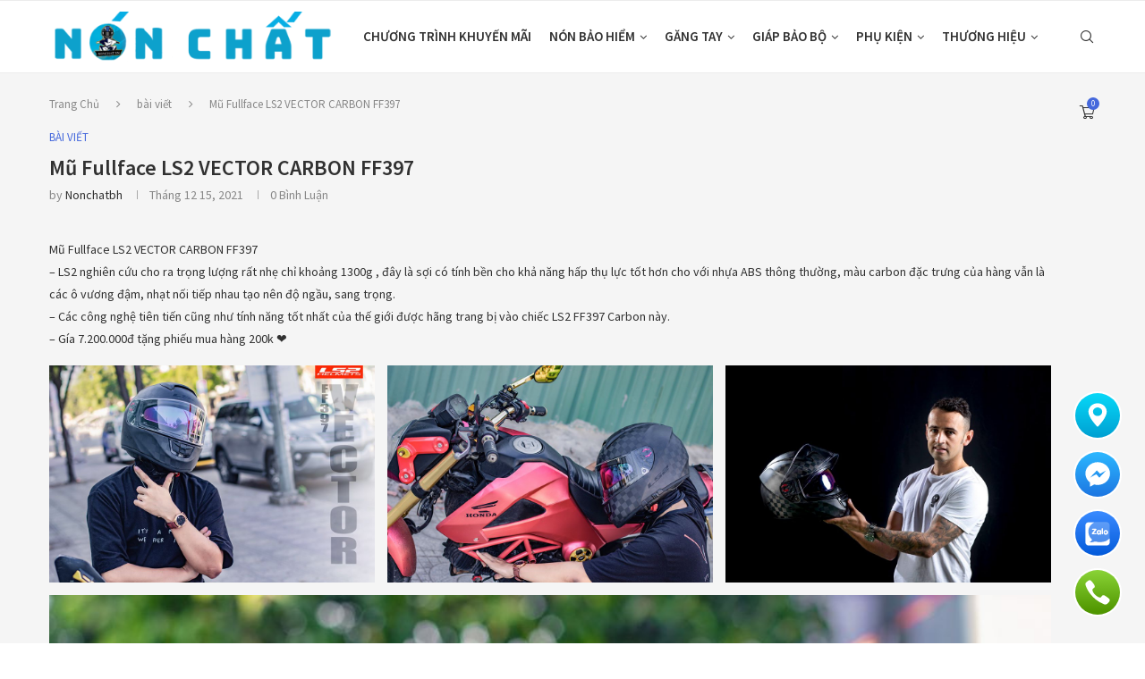

--- FILE ---
content_type: text/html; charset=UTF-8
request_url: https://nonchat.vn/bai-viet/mu-fullface-ls2-vector-carbon-ff397/
body_size: 36396
content:
<!DOCTYPE html>
<html lang="vi">
<head>
    <meta charset="UTF-8">
    <meta http-equiv="X-UA-Compatible" content="IE=edge">
    <meta name="viewport" content="width=device-width, initial-scale=1">
    <link rel="profile" href="https://gmpg.org/xfn/11" />
	        <link rel="shortcut icon" href="https://nonchat.vn/wp-content/uploads/2023/09/logo-chuan.png"
              type="image/x-icon"/>
        <link rel="apple-touch-icon" sizes="180x180" href="https://nonchat.vn/wp-content/uploads/2023/09/logo-chuan.png">
	    <link rel="alternate" type="application/rss+xml" title="NÓN CHẤT RSS Feed"
          href="https://nonchat.vn/feed/"/>
    <link rel="alternate" type="application/atom+xml" title="NÓN CHẤT Atom Feed"
          href="https://nonchat.vn/feed/atom/"/>
    <link rel="pingback" href="https://nonchat.vn/xmlrpc.php"/>
    <!--[if lt IE 9]>
	<script src="https://nonchat.vn/wp-content/themes/soledad/js/html5.js"></script>
	<![endif]-->
	<title>Mũ Fullface LS2 VECTOR CARBON FF397 &#8211; NÓN CHẤT</title>
<link rel='preconnect' href='https://fonts.googleapis.com' />
<link rel='preconnect' href='https://fonts.gstatic.com' />
<meta http-equiv='x-dns-prefetch-control' content='on'>
<link rel='dns-prefetch' href='//fonts.googleapis.com' />
<link rel='dns-prefetch' href='//fonts.gstatic.com' />
<link rel='dns-prefetch' href='//s.gravatar.com' />
<link rel='dns-prefetch' href='//www.google-analytics.com' />
		<style>.penci-library-modal-btn {margin-left: 5px;background: #33ad67;vertical-align: top;font-size: 0 !important;}.penci-library-modal-btn:before {content: '';width: 16px;height: 16px;background-image: url('https://nonchat.vn/wp-content/themes/soledad/images/penci-icon.png');background-position: center;background-size: contain;background-repeat: no-repeat;}#penci-library-modal .penci-elementor-template-library-template-name {text-align: right;flex: 1 0 0%;}</style>
	<meta name='robots' content='max-image-preview:large' />
	<style>img:is([sizes="auto" i], [sizes^="auto," i]) { contain-intrinsic-size: 3000px 1500px }</style>
	<link rel='dns-prefetch' href='//fonts.googleapis.com' />
<link rel="alternate" type="application/rss+xml" title="Dòng thông tin NÓN CHẤT &raquo;" href="https://nonchat.vn/feed/" />
<link rel="alternate" type="application/rss+xml" title="NÓN CHẤT &raquo; Dòng bình luận" href="https://nonchat.vn/comments/feed/" />
<link rel="alternate" type="application/rss+xml" title="NÓN CHẤT &raquo; Mũ Fullface LS2 VECTOR CARBON FF397 Dòng bình luận" href="https://nonchat.vn/bai-viet/mu-fullface-ls2-vector-carbon-ff397/feed/" />
<script type="text/javascript">
/* <![CDATA[ */
window._wpemojiSettings = {"baseUrl":"https:\/\/s.w.org\/images\/core\/emoji\/15.0.3\/72x72\/","ext":".png","svgUrl":"https:\/\/s.w.org\/images\/core\/emoji\/15.0.3\/svg\/","svgExt":".svg","source":{"concatemoji":"https:\/\/nonchat.vn\/wp-includes\/js\/wp-emoji-release.min.js?ver=6.7.4"}};
/*! This file is auto-generated */
!function(i,n){var o,s,e;function c(e){try{var t={supportTests:e,timestamp:(new Date).valueOf()};sessionStorage.setItem(o,JSON.stringify(t))}catch(e){}}function p(e,t,n){e.clearRect(0,0,e.canvas.width,e.canvas.height),e.fillText(t,0,0);var t=new Uint32Array(e.getImageData(0,0,e.canvas.width,e.canvas.height).data),r=(e.clearRect(0,0,e.canvas.width,e.canvas.height),e.fillText(n,0,0),new Uint32Array(e.getImageData(0,0,e.canvas.width,e.canvas.height).data));return t.every(function(e,t){return e===r[t]})}function u(e,t,n){switch(t){case"flag":return n(e,"\ud83c\udff3\ufe0f\u200d\u26a7\ufe0f","\ud83c\udff3\ufe0f\u200b\u26a7\ufe0f")?!1:!n(e,"\ud83c\uddfa\ud83c\uddf3","\ud83c\uddfa\u200b\ud83c\uddf3")&&!n(e,"\ud83c\udff4\udb40\udc67\udb40\udc62\udb40\udc65\udb40\udc6e\udb40\udc67\udb40\udc7f","\ud83c\udff4\u200b\udb40\udc67\u200b\udb40\udc62\u200b\udb40\udc65\u200b\udb40\udc6e\u200b\udb40\udc67\u200b\udb40\udc7f");case"emoji":return!n(e,"\ud83d\udc26\u200d\u2b1b","\ud83d\udc26\u200b\u2b1b")}return!1}function f(e,t,n){var r="undefined"!=typeof WorkerGlobalScope&&self instanceof WorkerGlobalScope?new OffscreenCanvas(300,150):i.createElement("canvas"),a=r.getContext("2d",{willReadFrequently:!0}),o=(a.textBaseline="top",a.font="600 32px Arial",{});return e.forEach(function(e){o[e]=t(a,e,n)}),o}function t(e){var t=i.createElement("script");t.src=e,t.defer=!0,i.head.appendChild(t)}"undefined"!=typeof Promise&&(o="wpEmojiSettingsSupports",s=["flag","emoji"],n.supports={everything:!0,everythingExceptFlag:!0},e=new Promise(function(e){i.addEventListener("DOMContentLoaded",e,{once:!0})}),new Promise(function(t){var n=function(){try{var e=JSON.parse(sessionStorage.getItem(o));if("object"==typeof e&&"number"==typeof e.timestamp&&(new Date).valueOf()<e.timestamp+604800&&"object"==typeof e.supportTests)return e.supportTests}catch(e){}return null}();if(!n){if("undefined"!=typeof Worker&&"undefined"!=typeof OffscreenCanvas&&"undefined"!=typeof URL&&URL.createObjectURL&&"undefined"!=typeof Blob)try{var e="postMessage("+f.toString()+"("+[JSON.stringify(s),u.toString(),p.toString()].join(",")+"));",r=new Blob([e],{type:"text/javascript"}),a=new Worker(URL.createObjectURL(r),{name:"wpTestEmojiSupports"});return void(a.onmessage=function(e){c(n=e.data),a.terminate(),t(n)})}catch(e){}c(n=f(s,u,p))}t(n)}).then(function(e){for(var t in e)n.supports[t]=e[t],n.supports.everything=n.supports.everything&&n.supports[t],"flag"!==t&&(n.supports.everythingExceptFlag=n.supports.everythingExceptFlag&&n.supports[t]);n.supports.everythingExceptFlag=n.supports.everythingExceptFlag&&!n.supports.flag,n.DOMReady=!1,n.readyCallback=function(){n.DOMReady=!0}}).then(function(){return e}).then(function(){var e;n.supports.everything||(n.readyCallback(),(e=n.source||{}).concatemoji?t(e.concatemoji):e.wpemoji&&e.twemoji&&(t(e.twemoji),t(e.wpemoji)))}))}((window,document),window._wpemojiSettings);
/* ]]> */
</script>
<style id='wp-emoji-styles-inline-css' type='text/css'>

	img.wp-smiley, img.emoji {
		display: inline !important;
		border: none !important;
		box-shadow: none !important;
		height: 1em !important;
		width: 1em !important;
		margin: 0 0.07em !important;
		vertical-align: -0.1em !important;
		background: none !important;
		padding: 0 !important;
	}
</style>
<link rel='stylesheet' id='wp-block-library-css' href='https://nonchat.vn/wp-includes/css/dist/block-library/style.min.css?ver=6.7.4' type='text/css' media='all' />
<style id='wp-block-library-theme-inline-css' type='text/css'>
.wp-block-audio :where(figcaption){color:#555;font-size:13px;text-align:center}.is-dark-theme .wp-block-audio :where(figcaption){color:#ffffffa6}.wp-block-audio{margin:0 0 1em}.wp-block-code{border:1px solid #ccc;border-radius:4px;font-family:Menlo,Consolas,monaco,monospace;padding:.8em 1em}.wp-block-embed :where(figcaption){color:#555;font-size:13px;text-align:center}.is-dark-theme .wp-block-embed :where(figcaption){color:#ffffffa6}.wp-block-embed{margin:0 0 1em}.blocks-gallery-caption{color:#555;font-size:13px;text-align:center}.is-dark-theme .blocks-gallery-caption{color:#ffffffa6}:root :where(.wp-block-image figcaption){color:#555;font-size:13px;text-align:center}.is-dark-theme :root :where(.wp-block-image figcaption){color:#ffffffa6}.wp-block-image{margin:0 0 1em}.wp-block-pullquote{border-bottom:4px solid;border-top:4px solid;color:currentColor;margin-bottom:1.75em}.wp-block-pullquote cite,.wp-block-pullquote footer,.wp-block-pullquote__citation{color:currentColor;font-size:.8125em;font-style:normal;text-transform:uppercase}.wp-block-quote{border-left:.25em solid;margin:0 0 1.75em;padding-left:1em}.wp-block-quote cite,.wp-block-quote footer{color:currentColor;font-size:.8125em;font-style:normal;position:relative}.wp-block-quote:where(.has-text-align-right){border-left:none;border-right:.25em solid;padding-left:0;padding-right:1em}.wp-block-quote:where(.has-text-align-center){border:none;padding-left:0}.wp-block-quote.is-large,.wp-block-quote.is-style-large,.wp-block-quote:where(.is-style-plain){border:none}.wp-block-search .wp-block-search__label{font-weight:700}.wp-block-search__button{border:1px solid #ccc;padding:.375em .625em}:where(.wp-block-group.has-background){padding:1.25em 2.375em}.wp-block-separator.has-css-opacity{opacity:.4}.wp-block-separator{border:none;border-bottom:2px solid;margin-left:auto;margin-right:auto}.wp-block-separator.has-alpha-channel-opacity{opacity:1}.wp-block-separator:not(.is-style-wide):not(.is-style-dots){width:100px}.wp-block-separator.has-background:not(.is-style-dots){border-bottom:none;height:1px}.wp-block-separator.has-background:not(.is-style-wide):not(.is-style-dots){height:2px}.wp-block-table{margin:0 0 1em}.wp-block-table td,.wp-block-table th{word-break:normal}.wp-block-table :where(figcaption){color:#555;font-size:13px;text-align:center}.is-dark-theme .wp-block-table :where(figcaption){color:#ffffffa6}.wp-block-video :where(figcaption){color:#555;font-size:13px;text-align:center}.is-dark-theme .wp-block-video :where(figcaption){color:#ffffffa6}.wp-block-video{margin:0 0 1em}:root :where(.wp-block-template-part.has-background){margin-bottom:0;margin-top:0;padding:1.25em 2.375em}
</style>
<style id='classic-theme-styles-inline-css' type='text/css'>
/*! This file is auto-generated */
.wp-block-button__link{color:#fff;background-color:#32373c;border-radius:9999px;box-shadow:none;text-decoration:none;padding:calc(.667em + 2px) calc(1.333em + 2px);font-size:1.125em}.wp-block-file__button{background:#32373c;color:#fff;text-decoration:none}
</style>
<style id='global-styles-inline-css' type='text/css'>
:root{--wp--preset--aspect-ratio--square: 1;--wp--preset--aspect-ratio--4-3: 4/3;--wp--preset--aspect-ratio--3-4: 3/4;--wp--preset--aspect-ratio--3-2: 3/2;--wp--preset--aspect-ratio--2-3: 2/3;--wp--preset--aspect-ratio--16-9: 16/9;--wp--preset--aspect-ratio--9-16: 9/16;--wp--preset--color--black: #000000;--wp--preset--color--cyan-bluish-gray: #abb8c3;--wp--preset--color--white: #ffffff;--wp--preset--color--pale-pink: #f78da7;--wp--preset--color--vivid-red: #cf2e2e;--wp--preset--color--luminous-vivid-orange: #ff6900;--wp--preset--color--luminous-vivid-amber: #fcb900;--wp--preset--color--light-green-cyan: #7bdcb5;--wp--preset--color--vivid-green-cyan: #00d084;--wp--preset--color--pale-cyan-blue: #8ed1fc;--wp--preset--color--vivid-cyan-blue: #0693e3;--wp--preset--color--vivid-purple: #9b51e0;--wp--preset--gradient--vivid-cyan-blue-to-vivid-purple: linear-gradient(135deg,rgba(6,147,227,1) 0%,rgb(155,81,224) 100%);--wp--preset--gradient--light-green-cyan-to-vivid-green-cyan: linear-gradient(135deg,rgb(122,220,180) 0%,rgb(0,208,130) 100%);--wp--preset--gradient--luminous-vivid-amber-to-luminous-vivid-orange: linear-gradient(135deg,rgba(252,185,0,1) 0%,rgba(255,105,0,1) 100%);--wp--preset--gradient--luminous-vivid-orange-to-vivid-red: linear-gradient(135deg,rgba(255,105,0,1) 0%,rgb(207,46,46) 100%);--wp--preset--gradient--very-light-gray-to-cyan-bluish-gray: linear-gradient(135deg,rgb(238,238,238) 0%,rgb(169,184,195) 100%);--wp--preset--gradient--cool-to-warm-spectrum: linear-gradient(135deg,rgb(74,234,220) 0%,rgb(151,120,209) 20%,rgb(207,42,186) 40%,rgb(238,44,130) 60%,rgb(251,105,98) 80%,rgb(254,248,76) 100%);--wp--preset--gradient--blush-light-purple: linear-gradient(135deg,rgb(255,206,236) 0%,rgb(152,150,240) 100%);--wp--preset--gradient--blush-bordeaux: linear-gradient(135deg,rgb(254,205,165) 0%,rgb(254,45,45) 50%,rgb(107,0,62) 100%);--wp--preset--gradient--luminous-dusk: linear-gradient(135deg,rgb(255,203,112) 0%,rgb(199,81,192) 50%,rgb(65,88,208) 100%);--wp--preset--gradient--pale-ocean: linear-gradient(135deg,rgb(255,245,203) 0%,rgb(182,227,212) 50%,rgb(51,167,181) 100%);--wp--preset--gradient--electric-grass: linear-gradient(135deg,rgb(202,248,128) 0%,rgb(113,206,126) 100%);--wp--preset--gradient--midnight: linear-gradient(135deg,rgb(2,3,129) 0%,rgb(40,116,252) 100%);--wp--preset--font-size--small: 12px;--wp--preset--font-size--medium: 20px;--wp--preset--font-size--large: 32px;--wp--preset--font-size--x-large: 42px;--wp--preset--font-size--normal: 14px;--wp--preset--font-size--huge: 42px;--wp--preset--spacing--20: 0.44rem;--wp--preset--spacing--30: 0.67rem;--wp--preset--spacing--40: 1rem;--wp--preset--spacing--50: 1.5rem;--wp--preset--spacing--60: 2.25rem;--wp--preset--spacing--70: 3.38rem;--wp--preset--spacing--80: 5.06rem;--wp--preset--shadow--natural: 6px 6px 9px rgba(0, 0, 0, 0.2);--wp--preset--shadow--deep: 12px 12px 50px rgba(0, 0, 0, 0.4);--wp--preset--shadow--sharp: 6px 6px 0px rgba(0, 0, 0, 0.2);--wp--preset--shadow--outlined: 6px 6px 0px -3px rgba(255, 255, 255, 1), 6px 6px rgba(0, 0, 0, 1);--wp--preset--shadow--crisp: 6px 6px 0px rgba(0, 0, 0, 1);}:where(.is-layout-flex){gap: 0.5em;}:where(.is-layout-grid){gap: 0.5em;}body .is-layout-flex{display: flex;}.is-layout-flex{flex-wrap: wrap;align-items: center;}.is-layout-flex > :is(*, div){margin: 0;}body .is-layout-grid{display: grid;}.is-layout-grid > :is(*, div){margin: 0;}:where(.wp-block-columns.is-layout-flex){gap: 2em;}:where(.wp-block-columns.is-layout-grid){gap: 2em;}:where(.wp-block-post-template.is-layout-flex){gap: 1.25em;}:where(.wp-block-post-template.is-layout-grid){gap: 1.25em;}.has-black-color{color: var(--wp--preset--color--black) !important;}.has-cyan-bluish-gray-color{color: var(--wp--preset--color--cyan-bluish-gray) !important;}.has-white-color{color: var(--wp--preset--color--white) !important;}.has-pale-pink-color{color: var(--wp--preset--color--pale-pink) !important;}.has-vivid-red-color{color: var(--wp--preset--color--vivid-red) !important;}.has-luminous-vivid-orange-color{color: var(--wp--preset--color--luminous-vivid-orange) !important;}.has-luminous-vivid-amber-color{color: var(--wp--preset--color--luminous-vivid-amber) !important;}.has-light-green-cyan-color{color: var(--wp--preset--color--light-green-cyan) !important;}.has-vivid-green-cyan-color{color: var(--wp--preset--color--vivid-green-cyan) !important;}.has-pale-cyan-blue-color{color: var(--wp--preset--color--pale-cyan-blue) !important;}.has-vivid-cyan-blue-color{color: var(--wp--preset--color--vivid-cyan-blue) !important;}.has-vivid-purple-color{color: var(--wp--preset--color--vivid-purple) !important;}.has-black-background-color{background-color: var(--wp--preset--color--black) !important;}.has-cyan-bluish-gray-background-color{background-color: var(--wp--preset--color--cyan-bluish-gray) !important;}.has-white-background-color{background-color: var(--wp--preset--color--white) !important;}.has-pale-pink-background-color{background-color: var(--wp--preset--color--pale-pink) !important;}.has-vivid-red-background-color{background-color: var(--wp--preset--color--vivid-red) !important;}.has-luminous-vivid-orange-background-color{background-color: var(--wp--preset--color--luminous-vivid-orange) !important;}.has-luminous-vivid-amber-background-color{background-color: var(--wp--preset--color--luminous-vivid-amber) !important;}.has-light-green-cyan-background-color{background-color: var(--wp--preset--color--light-green-cyan) !important;}.has-vivid-green-cyan-background-color{background-color: var(--wp--preset--color--vivid-green-cyan) !important;}.has-pale-cyan-blue-background-color{background-color: var(--wp--preset--color--pale-cyan-blue) !important;}.has-vivid-cyan-blue-background-color{background-color: var(--wp--preset--color--vivid-cyan-blue) !important;}.has-vivid-purple-background-color{background-color: var(--wp--preset--color--vivid-purple) !important;}.has-black-border-color{border-color: var(--wp--preset--color--black) !important;}.has-cyan-bluish-gray-border-color{border-color: var(--wp--preset--color--cyan-bluish-gray) !important;}.has-white-border-color{border-color: var(--wp--preset--color--white) !important;}.has-pale-pink-border-color{border-color: var(--wp--preset--color--pale-pink) !important;}.has-vivid-red-border-color{border-color: var(--wp--preset--color--vivid-red) !important;}.has-luminous-vivid-orange-border-color{border-color: var(--wp--preset--color--luminous-vivid-orange) !important;}.has-luminous-vivid-amber-border-color{border-color: var(--wp--preset--color--luminous-vivid-amber) !important;}.has-light-green-cyan-border-color{border-color: var(--wp--preset--color--light-green-cyan) !important;}.has-vivid-green-cyan-border-color{border-color: var(--wp--preset--color--vivid-green-cyan) !important;}.has-pale-cyan-blue-border-color{border-color: var(--wp--preset--color--pale-cyan-blue) !important;}.has-vivid-cyan-blue-border-color{border-color: var(--wp--preset--color--vivid-cyan-blue) !important;}.has-vivid-purple-border-color{border-color: var(--wp--preset--color--vivid-purple) !important;}.has-vivid-cyan-blue-to-vivid-purple-gradient-background{background: var(--wp--preset--gradient--vivid-cyan-blue-to-vivid-purple) !important;}.has-light-green-cyan-to-vivid-green-cyan-gradient-background{background: var(--wp--preset--gradient--light-green-cyan-to-vivid-green-cyan) !important;}.has-luminous-vivid-amber-to-luminous-vivid-orange-gradient-background{background: var(--wp--preset--gradient--luminous-vivid-amber-to-luminous-vivid-orange) !important;}.has-luminous-vivid-orange-to-vivid-red-gradient-background{background: var(--wp--preset--gradient--luminous-vivid-orange-to-vivid-red) !important;}.has-very-light-gray-to-cyan-bluish-gray-gradient-background{background: var(--wp--preset--gradient--very-light-gray-to-cyan-bluish-gray) !important;}.has-cool-to-warm-spectrum-gradient-background{background: var(--wp--preset--gradient--cool-to-warm-spectrum) !important;}.has-blush-light-purple-gradient-background{background: var(--wp--preset--gradient--blush-light-purple) !important;}.has-blush-bordeaux-gradient-background{background: var(--wp--preset--gradient--blush-bordeaux) !important;}.has-luminous-dusk-gradient-background{background: var(--wp--preset--gradient--luminous-dusk) !important;}.has-pale-ocean-gradient-background{background: var(--wp--preset--gradient--pale-ocean) !important;}.has-electric-grass-gradient-background{background: var(--wp--preset--gradient--electric-grass) !important;}.has-midnight-gradient-background{background: var(--wp--preset--gradient--midnight) !important;}.has-small-font-size{font-size: var(--wp--preset--font-size--small) !important;}.has-medium-font-size{font-size: var(--wp--preset--font-size--medium) !important;}.has-large-font-size{font-size: var(--wp--preset--font-size--large) !important;}.has-x-large-font-size{font-size: var(--wp--preset--font-size--x-large) !important;}
:where(.wp-block-post-template.is-layout-flex){gap: 1.25em;}:where(.wp-block-post-template.is-layout-grid){gap: 1.25em;}
:where(.wp-block-columns.is-layout-flex){gap: 2em;}:where(.wp-block-columns.is-layout-grid){gap: 2em;}
:root :where(.wp-block-pullquote){font-size: 1.5em;line-height: 1.6;}
</style>
<link rel='stylesheet' id='ht-social-css' href='https://nonchat.vn/wp-content/plugins/Simple-Contact//assets/css/style.css?ver=6.7.4' type='text/css' media='all' />
<link rel='stylesheet' id='contact-form-7-css' href='https://nonchat.vn/wp-content/plugins/contact-form-7/includes/css/styles.css?ver=6.1.4' type='text/css' media='all' />
<link rel='stylesheet' id='ecommerce-extra-css-css' href='https://nonchat.vn/wp-content/plugins/ecommerce-extra/style.css?ver=1.0.0' type='text/css' media='all' />
<link rel='stylesheet' id='penci-oswald-css' href='//fonts.googleapis.com/css?family=Oswald%3A400&#038;display=swap&#038;ver=6.7.4' type='text/css' media='all' />
<link rel='stylesheet' id='woocommerce-smallscreen-css' href='https://nonchat.vn/wp-content/plugins/woocommerce/assets/css/woocommerce-smallscreen.css?ver=10.3.7' type='text/css' media='only screen and (max-width: 768px)' />
<style id='woocommerce-inline-inline-css' type='text/css'>
.woocommerce form .form-row .required { visibility: visible; }
</style>
<link rel='stylesheet' id='woo-variation-swatches-css' href='https://nonchat.vn/wp-content/plugins/woo-variation-swatches/assets/css/frontend.min.css?ver=1762862480' type='text/css' media='all' />
<style id='woo-variation-swatches-inline-css' type='text/css'>
:root {
--wvs-tick:url("data:image/svg+xml;utf8,%3Csvg filter='drop-shadow(0px 0px 2px rgb(0 0 0 / .8))' xmlns='http://www.w3.org/2000/svg'  viewBox='0 0 30 30'%3E%3Cpath fill='none' stroke='%23ffffff' stroke-linecap='round' stroke-linejoin='round' stroke-width='4' d='M4 16L11 23 27 7'/%3E%3C/svg%3E");

--wvs-cross:url("data:image/svg+xml;utf8,%3Csvg filter='drop-shadow(0px 0px 5px rgb(255 255 255 / .6))' xmlns='http://www.w3.org/2000/svg' width='72px' height='72px' viewBox='0 0 24 24'%3E%3Cpath fill='none' stroke='%23ff0000' stroke-linecap='round' stroke-width='0.6' d='M5 5L19 19M19 5L5 19'/%3E%3C/svg%3E");
--wvs-single-product-item-width:30px;
--wvs-single-product-item-height:30px;
--wvs-single-product-item-font-size:16px}
</style>
<link rel='stylesheet' id='brands-styles-css' href='https://nonchat.vn/wp-content/plugins/woocommerce/assets/css/brands.css?ver=10.3.7' type='text/css' media='all' />
<link rel='stylesheet' id='penci-fonts-css' href='https://fonts.googleapis.com/css?family=Source+Sans+Pro%3A300%2C300italic%2C400%2C400italic%2C500%2C500italic%2C600%2C600italic%2C700%2C700italic%2C800%2C800italic%26subset%3Dlatin%2Ccyrillic%2Ccyrillic-ext%2Cgreek%2Cgreek-ext%2Clatin-ext&#038;display=swap&#038;ver=8.2.5' type='text/css' media='all' />
<link rel='stylesheet' id='penci-main-style-css' href='https://nonchat.vn/wp-content/themes/soledad/main.css?ver=8.2.5' type='text/css' media='all' />
<link rel='stylesheet' id='penci-font-awesomeold-css' href='https://nonchat.vn/wp-content/themes/soledad/css/font-awesome.4.7.0.swap.min.css?ver=4.7.0' type='text/css' media='all' />
<link rel='stylesheet' id='penci_icon-css' href='https://nonchat.vn/wp-content/themes/soledad/css/penci-icon.css?ver=8.2.5' type='text/css' media='all' />
<link rel='stylesheet' id='penci_style-css' href='https://nonchat.vn/wp-content/themes/soledad-child/style.css?ver=8.2.5' type='text/css' media='all' />
<link rel='stylesheet' id='penci_social_counter-css' href='https://nonchat.vn/wp-content/themes/soledad/css/social-counter.css?ver=8.2.5' type='text/css' media='all' />
<link rel='stylesheet' id='elementor-icons-css' href='https://nonchat.vn/wp-content/plugins/elementor/assets/lib/eicons/css/elementor-icons.min.css?ver=5.46.0' type='text/css' media='all' />
<link rel='stylesheet' id='elementor-frontend-css' href='https://nonchat.vn/wp-content/plugins/elementor/assets/css/frontend.min.css?ver=3.34.2' type='text/css' media='all' />
<link rel='stylesheet' id='elementor-post-12-css' href='https://nonchat.vn/wp-content/uploads/elementor/css/post-12.css?ver=1768910481' type='text/css' media='all' />
<link rel='stylesheet' id='tablepress-default-css' href='https://nonchat.vn/wp-content/tablepress-combined.min.css?ver=4' type='text/css' media='all' />
<link rel='stylesheet' id='penci-recipe-css-css' href='https://nonchat.vn/wp-content/plugins/penci-recipe/css/recipe.css?ver=3.3' type='text/css' media='all' />
<link rel='stylesheet' id='woocommerce-css' href='https://nonchat.vn/wp-content/themes/soledad/inc/woocommerce/css/build/woocommerce.css?ver=8.2.5' type='text/css' media='all' />
<link rel='stylesheet' id='woocommerce-layout-css' href='https://nonchat.vn/wp-content/themes/soledad/inc/woocommerce/css/build/woocommerce-layout.css?ver=8.2.5' type='text/css' media='all' />
<link rel='stylesheet' id='penci-woocommerce-css' href='https://nonchat.vn/wp-content/themes/soledad/inc/woocommerce/css/penci-woocomerce.css?ver=8.2.5' type='text/css' media='all' />
<style id='penci-woocommerce-inline-css' type='text/css'>
:root{--pc-woo-quick-view-width: 960px;}
</style>
<link rel='stylesheet' id='penci-soledad-parent-style-css' href='https://nonchat.vn/wp-content/themes/soledad/style.css?ver=6.7.4' type='text/css' media='all' />
<link rel='stylesheet' id='elementor-gf-local-roboto-css' href='https://nonchat.vn/wp-content/uploads/elementor/google-fonts/css/roboto.css?ver=1742255981' type='text/css' media='all' />
<link rel='stylesheet' id='elementor-gf-local-robotoslab-css' href='https://nonchat.vn/wp-content/uploads/elementor/google-fonts/css/robotoslab.css?ver=1742255988' type='text/css' media='all' />
<script type="text/template" id="tmpl-variation-template">
	<div class="woocommerce-variation-description">{{{ data.variation.variation_description }}}</div>
	<div class="woocommerce-variation-price">{{{ data.variation.price_html }}}</div>
	<div class="woocommerce-variation-availability">{{{ data.variation.availability_html }}}</div>
</script>
<script type="text/template" id="tmpl-unavailable-variation-template">
	<p role="alert">Rất tiếc, sản phẩm này hiện không tồn tại. Hãy chọn một phương thức kết hợp khác.</p>
</script>
<script type="text/javascript" src="https://nonchat.vn/wp-includes/js/jquery/jquery.min.js?ver=3.7.1" id="jquery-core-js"></script>
<script type="text/javascript" src="https://nonchat.vn/wp-includes/js/jquery/jquery-migrate.min.js?ver=3.4.1" id="jquery-migrate-js"></script>
<script type="text/javascript" src="https://nonchat.vn/wp-content/plugins/woocommerce/assets/js/jquery-blockui/jquery.blockUI.min.js?ver=2.7.0-wc.10.3.7" id="wc-jquery-blockui-js" data-wp-strategy="defer"></script>
<script type="text/javascript" src="https://nonchat.vn/wp-content/plugins/woocommerce/assets/js/js-cookie/js.cookie.min.js?ver=2.1.4-wc.10.3.7" id="wc-js-cookie-js" defer="defer" data-wp-strategy="defer"></script>
<script type="text/javascript" id="woocommerce-js-extra">
/* <![CDATA[ */
var woocommerce_params = {"ajax_url":"\/wp-admin\/admin-ajax.php","wc_ajax_url":"\/?wc-ajax=%%endpoint%%","i18n_password_show":"Hi\u1ec3n th\u1ecb m\u1eadt kh\u1ea9u","i18n_password_hide":"\u1ea8n m\u1eadt kh\u1ea9u"};
/* ]]> */
</script>
<script type="text/javascript" src="https://nonchat.vn/wp-content/plugins/woocommerce/assets/js/frontend/woocommerce.min.js?ver=10.3.7" id="woocommerce-js" defer="defer" data-wp-strategy="defer"></script>
<script type="text/javascript" src="https://nonchat.vn/wp-includes/js/underscore.min.js?ver=1.13.7" id="underscore-js"></script>
<script type="text/javascript" id="wp-util-js-extra">
/* <![CDATA[ */
var _wpUtilSettings = {"ajax":{"url":"\/wp-admin\/admin-ajax.php"}};
/* ]]> */
</script>
<script type="text/javascript" src="https://nonchat.vn/wp-includes/js/wp-util.min.js?ver=6.7.4" id="wp-util-js"></script>
<script type="text/javascript" id="wc-add-to-cart-variation-js-extra">
/* <![CDATA[ */
var wc_add_to_cart_variation_params = {"wc_ajax_url":"\/?wc-ajax=%%endpoint%%","i18n_no_matching_variations_text":"R\u1ea5t ti\u1ebfc, kh\u00f4ng c\u00f3 s\u1ea3n ph\u1ea9m n\u00e0o ph\u00f9 h\u1ee3p v\u1edbi l\u1ef1a ch\u1ecdn c\u1ee7a b\u1ea1n. H\u00e3y ch\u1ecdn m\u1ed9t ph\u01b0\u01a1ng th\u1ee9c k\u1ebft h\u1ee3p kh\u00e1c.","i18n_make_a_selection_text":"Ch\u1ecdn c\u00e1c t\u00f9y ch\u1ecdn cho s\u1ea3n ph\u1ea9m tr\u01b0\u1edbc khi cho s\u1ea3n ph\u1ea9m v\u00e0o gi\u1ecf h\u00e0ng c\u1ee7a b\u1ea1n.","i18n_unavailable_text":"R\u1ea5t ti\u1ebfc, s\u1ea3n ph\u1ea9m n\u00e0y hi\u1ec7n kh\u00f4ng t\u1ed3n t\u1ea1i. H\u00e3y ch\u1ecdn m\u1ed9t ph\u01b0\u01a1ng th\u1ee9c k\u1ebft h\u1ee3p kh\u00e1c.","i18n_reset_alert_text":"L\u1ef1a ch\u1ecdn c\u1ee7a b\u1ea1n \u0111\u00e3 \u0111\u01b0\u1ee3c \u0111\u1eb7t l\u1ea1i. Vui l\u00f2ng ch\u1ecdn m\u1ed9t s\u1ed1 t\u00f9y ch\u1ecdn s\u1ea3n ph\u1ea9m tr\u01b0\u1edbc khi th\u00eam s\u1ea3n ph\u1ea9m n\u00e0y v\u00e0o gi\u1ecf h\u00e0ng c\u1ee7a b\u1ea1n."};
/* ]]> */
</script>
<script type="text/javascript" src="https://nonchat.vn/wp-content/plugins/woocommerce/assets/js/frontend/add-to-cart-variation.min.js?ver=10.3.7" id="wc-add-to-cart-variation-js" defer="defer" data-wp-strategy="defer"></script>
<link rel="https://api.w.org/" href="https://nonchat.vn/wp-json/" /><link rel="alternate" title="JSON" type="application/json" href="https://nonchat.vn/wp-json/wp/v2/posts/5969" /><link rel="EditURI" type="application/rsd+xml" title="RSD" href="https://nonchat.vn/xmlrpc.php?rsd" />
<meta name="generator" content="WordPress 6.7.4" />
<meta name="generator" content="WooCommerce 10.3.7" />
<link rel="canonical" href="https://nonchat.vn/bai-viet/mu-fullface-ls2-vector-carbon-ff397/" />
<link rel='shortlink' href='https://nonchat.vn/?p=5969' />
<link rel="alternate" title="oNhúng (JSON)" type="application/json+oembed" href="https://nonchat.vn/wp-json/oembed/1.0/embed?url=https%3A%2F%2Fnonchat.vn%2Fbai-viet%2Fmu-fullface-ls2-vector-carbon-ff397%2F" />
<link rel="alternate" title="oNhúng (XML)" type="text/xml+oembed" href="https://nonchat.vn/wp-json/oembed/1.0/embed?url=https%3A%2F%2Fnonchat.vn%2Fbai-viet%2Fmu-fullface-ls2-vector-carbon-ff397%2F&#038;format=xml" />
	<style type="text/css">
																											</style>
	<script>var portfolioDataJs = portfolioDataJs || [];</script><!-- Google site verification - Google for WooCommerce -->
<meta name="google-site-verification" content="6GpqsCyjp-4MGfbxY_a8kCWdgxY1iJg5XyFg6oh0LbU" />
  <div id="fb-root"></div>
  <script async defer crossorigin="anonymous" src="https://connect.facebook.net/vi_VN/sdk.js#xfbml=1&version=v18.0" nonce="fqMXYCq3"></script>
  <link rel="stylesheet" href="https://cdnjs.cloudflare.com/ajax/libs/font-awesome/5.15.3/css/all.min.css">
<style id="penci-custom-style" type="text/css">body{ --pcbg-cl: #fff; --pctext-cl: #313131; --pcborder-cl: #dedede; --pcheading-cl: #313131; --pcmeta-cl: #888888; --pcaccent-cl: #6eb48c; --pcbody-font: 'PT Serif', serif; --pchead-font: 'Raleway', sans-serif; --pchead-wei: bold; } .single.penci-body-single-style-5 #header, .single.penci-body-single-style-6 #header, .single.penci-body-single-style-10 #header, .single.penci-body-single-style-5 .pc-wrapbuilder-header, .single.penci-body-single-style-6 .pc-wrapbuilder-header, .single.penci-body-single-style-10 .pc-wrapbuilder-header { --pchd-mg: 40px; } .fluid-width-video-wrapper > div { position: absolute; left: 0; right: 0; top: 0; width: 100%; height: 100%; } .yt-video-place { position: relative; text-align: center; } .yt-video-place.embed-responsive .start-video { display: block; top: 0; left: 0; bottom: 0; right: 0; position: absolute; transform: none; } .yt-video-place.embed-responsive .start-video img { margin: 0; padding: 0; top: 50%; display: inline-block; position: absolute; left: 50%; transform: translate(-50%, -50%); width: 68px; height: auto; } body { --pchead-font: 'Source Sans Pro', sans-serif; } body { --pcbody-font: 'Source Sans Pro', sans-serif; } p{ line-height: 1.8; } #main #bbpress-forums .bbp-login-form fieldset.bbp-form select, #main #bbpress-forums .bbp-login-form .bbp-form input[type="password"], #main #bbpress-forums .bbp-login-form .bbp-form input[type="text"], .penci-login-register input[type="email"], .penci-login-register input[type="text"], .penci-login-register input[type="password"], .penci-login-register input[type="number"], body, textarea, #respond textarea, .widget input[type="text"], .widget input[type="email"], .widget input[type="date"], .widget input[type="number"], .wpcf7 textarea, .mc4wp-form input, #respond input, div.wpforms-container .wpforms-form.wpforms-form input[type=date], div.wpforms-container .wpforms-form.wpforms-form input[type=datetime], div.wpforms-container .wpforms-form.wpforms-form input[type=datetime-local], div.wpforms-container .wpforms-form.wpforms-form input[type=email], div.wpforms-container .wpforms-form.wpforms-form input[type=month], div.wpforms-container .wpforms-form.wpforms-form input[type=number], div.wpforms-container .wpforms-form.wpforms-form input[type=password], div.wpforms-container .wpforms-form.wpforms-form input[type=range], div.wpforms-container .wpforms-form.wpforms-form input[type=search], div.wpforms-container .wpforms-form.wpforms-form input[type=tel], div.wpforms-container .wpforms-form.wpforms-form input[type=text], div.wpforms-container .wpforms-form.wpforms-form input[type=time], div.wpforms-container .wpforms-form.wpforms-form input[type=url], div.wpforms-container .wpforms-form.wpforms-form input[type=week], div.wpforms-container .wpforms-form.wpforms-form select, div.wpforms-container .wpforms-form.wpforms-form textarea, .wpcf7 input, form.pc-searchform input.search-input, ul.homepage-featured-boxes .penci-fea-in h4, .widget.widget_categories ul li span.category-item-count, .about-widget .about-me-heading, .widget ul.side-newsfeed li .side-item .side-item-text .side-item-meta { font-weight: normal } #navigation .menu > li > a, #navigation ul.menu ul.sub-menu li > a, .navigation ul.menu ul.sub-menu li > a, .penci-menu-hbg .menu li a, #sidebar-nav .menu li a { font-family: 'Source Sans Pro', sans-serif; font-weight: normal; } .penci-hide-tagupdated{ display: none !important; } body { --pchead-wei: 600; } .featured-area .penci-image-holder, .featured-area .penci-slider4-overlay, .featured-area .penci-slide-overlay .overlay-link, .featured-style-29 .featured-slider-overlay, .penci-slider38-overlay{ border-radius: ; -webkit-border-radius: ; } .penci-featured-content-right:before{ border-top-right-radius: ; border-bottom-right-radius: ; } .penci-flat-overlay .penci-slide-overlay .penci-mag-featured-content:before{ border-bottom-left-radius: ; border-bottom-right-radius: ; } .container-single .post-image{ border-radius: ; -webkit-border-radius: ; } .penci-mega-thumbnail .penci-image-holder{ border-radius: ; -webkit-border-radius: ; } #navigation .menu > li > a, #navigation ul.menu ul.sub-menu li > a, .navigation ul.menu ul.sub-menu li > a, .penci-menu-hbg .menu li a, #sidebar-nav .menu li a, #navigation .penci-megamenu .penci-mega-child-categories a, .navigation .penci-megamenu .penci-mega-child-categories a{ font-weight: 600; } #header .inner-header .container { padding:1px 0; } body{ --pcbg-cl: #f5f5f5; } .penci-single-style-7:not( .penci-single-pheader-noimg ).penci_sidebar #main article.post, .penci-single-style-3:not( .penci-single-pheader-noimg ).penci_sidebar #main article.post { background-color: var(--pcbg-cl); } @media only screen and (max-width: 767px){ .standard-post-special_wrapper { background: var(--pcbg-cl); } } .wrapper-boxed, .wrapper-boxed.enable-boxed, .home-pupular-posts-title span, .penci-post-box-meta.penci-post-box-grid .penci-post-share-box, .penci-pagination.penci-ajax-more a.penci-ajax-more-button, .woocommerce .woocommerce-product-search input[type="search"], .overlay-post-box-meta, .widget ul.side-newsfeed li.featured-news2 .side-item .side-item-text, .widget select, .widget select option, .woocommerce .woocommerce-error, .woocommerce .woocommerce-info, .woocommerce .woocommerce-message, #penci-demobar, #penci-demobar .style-toggle, .grid-overlay-meta .grid-header-box, .header-standard.standard-overlay-meta{ background-color: var(--pcbg-cl); } .penci-grid .list-post.list-boxed-post .item > .thumbnail:before{ border-right-color: var(--pcbg-cl); } .penci-grid .list-post.list-boxed-post:nth-of-type(2n+2) .item > .thumbnail:before{ border-left-color: var(--pcbg-cl); } body{ --pcaccent-cl: #4568dc; } .penci-menuhbg-toggle:hover .lines-button:after, .penci-menuhbg-toggle:hover .penci-lines:before, .penci-menuhbg-toggle:hover .penci-lines:after,.tags-share-box.tags-share-box-s2 .post-share-plike,.penci-video_playlist .penci-playlist-title,.pencisc-column-2.penci-video_playlist .penci-video-nav .playlist-panel-item, .pencisc-column-1.penci-video_playlist .penci-video-nav .playlist-panel-item,.penci-video_playlist .penci-custom-scroll::-webkit-scrollbar-thumb, .pencisc-button, .post-entry .pencisc-button, .penci-dropcap-box, .penci-dropcap-circle, .penci-login-register input[type="submit"]:hover, .penci-ld .penci-ldin:before, .penci-ldspinner > div{ background: #4568dc; } a, .post-entry .penci-portfolio-filter ul li a:hover, .penci-portfolio-filter ul li a:hover, .penci-portfolio-filter ul li.active a, .post-entry .penci-portfolio-filter ul li.active a, .penci-countdown .countdown-amount, .archive-box h1, .post-entry a, .container.penci-breadcrumb span a:hover,.container.penci-breadcrumb a:hover, .post-entry blockquote:before, .post-entry blockquote cite, .post-entry blockquote .author, .wpb_text_column blockquote:before, .wpb_text_column blockquote cite, .wpb_text_column blockquote .author, .penci-pagination a:hover, ul.penci-topbar-menu > li a:hover, div.penci-topbar-menu > ul > li a:hover, .penci-recipe-heading a.penci-recipe-print,.penci-review-metas .penci-review-btnbuy, .main-nav-social a:hover, .widget-social .remove-circle a:hover i, .penci-recipe-index .cat > a.penci-cat-name, #bbpress-forums li.bbp-body ul.forum li.bbp-forum-info a:hover, #bbpress-forums li.bbp-body ul.topic li.bbp-topic-title a:hover, #bbpress-forums li.bbp-body ul.forum li.bbp-forum-info .bbp-forum-content a, #bbpress-forums li.bbp-body ul.topic p.bbp-topic-meta a, #bbpress-forums .bbp-breadcrumb a:hover, #bbpress-forums .bbp-forum-freshness a:hover, #bbpress-forums .bbp-topic-freshness a:hover, #buddypress ul.item-list li div.item-title a, #buddypress ul.item-list li h4 a, #buddypress .activity-header a:first-child, #buddypress .comment-meta a:first-child, #buddypress .acomment-meta a:first-child, div.bbp-template-notice a:hover, .penci-menu-hbg .menu li a .indicator:hover, .penci-menu-hbg .menu li a:hover, #sidebar-nav .menu li a:hover, .penci-rlt-popup .rltpopup-meta .rltpopup-title:hover, .penci-video_playlist .penci-video-playlist-item .penci-video-title:hover, .penci_list_shortcode li:before, .penci-dropcap-box-outline, .penci-dropcap-circle-outline, .penci-dropcap-regular, .penci-dropcap-bold{ color: #4568dc; } .penci-home-popular-post ul.slick-dots li button:hover, .penci-home-popular-post ul.slick-dots li.slick-active button, .post-entry blockquote .author span:after, .error-image:after, .error-404 .go-back-home a:after, .penci-header-signup-form, .woocommerce span.onsale, .woocommerce #respond input#submit:hover, .woocommerce a.button:hover, .woocommerce button.button:hover, .woocommerce input.button:hover, .woocommerce nav.woocommerce-pagination ul li span.current, .woocommerce div.product .entry-summary div[itemprop="description"]:before, .woocommerce div.product .entry-summary div[itemprop="description"] blockquote .author span:after, .woocommerce div.product .woocommerce-tabs #tab-description blockquote .author span:after, .woocommerce #respond input#submit.alt:hover, .woocommerce a.button.alt:hover, .woocommerce button.button.alt:hover, .woocommerce input.button.alt:hover, .pcheader-icon.shoping-cart-icon > a > span, #penci-demobar .buy-button, #penci-demobar .buy-button:hover, .penci-recipe-heading a.penci-recipe-print:hover,.penci-review-metas .penci-review-btnbuy:hover, .penci-review-process span, .penci-review-score-total, #navigation.menu-style-2 ul.menu ul.sub-menu:before, #navigation.menu-style-2 .menu ul ul.sub-menu:before, .penci-go-to-top-floating, .post-entry.blockquote-style-2 blockquote:before, #bbpress-forums #bbp-search-form .button, #bbpress-forums #bbp-search-form .button:hover, .wrapper-boxed .bbp-pagination-links span.current, #bbpress-forums #bbp_reply_submit:hover, #bbpress-forums #bbp_topic_submit:hover,#main .bbp-login-form .bbp-submit-wrapper button[type="submit"]:hover, #buddypress .dir-search input[type=submit], #buddypress .groups-members-search input[type=submit], #buddypress button:hover, #buddypress a.button:hover, #buddypress a.button:focus, #buddypress input[type=button]:hover, #buddypress input[type=reset]:hover, #buddypress ul.button-nav li a:hover, #buddypress ul.button-nav li.current a, #buddypress div.generic-button a:hover, #buddypress .comment-reply-link:hover, #buddypress input[type=submit]:hover, #buddypress div.pagination .pagination-links .current, #buddypress div.item-list-tabs ul li.selected a, #buddypress div.item-list-tabs ul li.current a, #buddypress div.item-list-tabs ul li a:hover, #buddypress table.notifications thead tr, #buddypress table.notifications-settings thead tr, #buddypress table.profile-settings thead tr, #buddypress table.profile-fields thead tr, #buddypress table.wp-profile-fields thead tr, #buddypress table.messages-notices thead tr, #buddypress table.forum thead tr, #buddypress input[type=submit] { background-color: #4568dc; } .penci-pagination ul.page-numbers li span.current, #comments_pagination span { color: #fff; background: #4568dc; border-color: #4568dc; } .footer-instagram h4.footer-instagram-title > span:before, .woocommerce nav.woocommerce-pagination ul li span.current, .penci-pagination.penci-ajax-more a.penci-ajax-more-button:hover, .penci-recipe-heading a.penci-recipe-print:hover,.penci-review-metas .penci-review-btnbuy:hover, .home-featured-cat-content.style-14 .magcat-padding:before, .wrapper-boxed .bbp-pagination-links span.current, #buddypress .dir-search input[type=submit], #buddypress .groups-members-search input[type=submit], #buddypress button:hover, #buddypress a.button:hover, #buddypress a.button:focus, #buddypress input[type=button]:hover, #buddypress input[type=reset]:hover, #buddypress ul.button-nav li a:hover, #buddypress ul.button-nav li.current a, #buddypress div.generic-button a:hover, #buddypress .comment-reply-link:hover, #buddypress input[type=submit]:hover, #buddypress div.pagination .pagination-links .current, #buddypress input[type=submit], form.pc-searchform.penci-hbg-search-form input.search-input:hover, form.pc-searchform.penci-hbg-search-form input.search-input:focus, .penci-dropcap-box-outline, .penci-dropcap-circle-outline { border-color: #4568dc; } .woocommerce .woocommerce-error, .woocommerce .woocommerce-info, .woocommerce .woocommerce-message { border-top-color: #4568dc; } .penci-slider ol.penci-control-nav li a.penci-active, .penci-slider ol.penci-control-nav li a:hover, .penci-related-carousel .owl-dot.active span, .penci-owl-carousel-slider .owl-dot.active span{ border-color: #4568dc; background-color: #4568dc; } .woocommerce .woocommerce-message:before, .woocommerce form.checkout table.shop_table .order-total .amount, .woocommerce ul.products li.product .price ins, .woocommerce ul.products li.product .price, .woocommerce div.product p.price ins, .woocommerce div.product span.price ins, .woocommerce div.product p.price, .woocommerce div.product .entry-summary div[itemprop="description"] blockquote:before, .woocommerce div.product .woocommerce-tabs #tab-description blockquote:before, .woocommerce div.product .entry-summary div[itemprop="description"] blockquote cite, .woocommerce div.product .entry-summary div[itemprop="description"] blockquote .author, .woocommerce div.product .woocommerce-tabs #tab-description blockquote cite, .woocommerce div.product .woocommerce-tabs #tab-description blockquote .author, .woocommerce div.product .product_meta > span a:hover, .woocommerce div.product .woocommerce-tabs ul.tabs li.active, .woocommerce ul.cart_list li .amount, .woocommerce ul.product_list_widget li .amount, .woocommerce table.shop_table td.product-name a:hover, .woocommerce table.shop_table td.product-price span, .woocommerce table.shop_table td.product-subtotal span, .woocommerce-cart .cart-collaterals .cart_totals table td .amount, .woocommerce .woocommerce-info:before, .woocommerce div.product span.price, .penci-container-inside.penci-breadcrumb span a:hover,.penci-container-inside.penci-breadcrumb a:hover { color: #4568dc; } .standard-content .penci-more-link.penci-more-link-button a.more-link, .penci-readmore-btn.penci-btn-make-button a, .penci-featured-cat-seemore.penci-btn-make-button a{ background-color: #4568dc; color: #fff; } .penci-vernav-toggle:before{ border-top-color: #4568dc; color: #fff; } .penci-top-bar, .penci-topbar-trending .penci-owl-carousel .owl-item, ul.penci-topbar-menu ul.sub-menu, div.penci-topbar-menu > ul ul.sub-menu, .pctopbar-login-btn .pclogin-sub{ background-color: #111111; } .headline-title.nticker-style-3:after{ border-color: #111111; } a.penci-topbar-post-title { text-transform: none; } ul.penci-topbar-menu > li a, div.penci-topbar-menu > ul > li a { text-transform: none; font-size: 12px; } ul.penci-topbar-menu > li > a, div.penci-topbar-menu > ul > li > a { font-size: 12px; } #penci-login-popup:before{ opacity: ; } #navigation .menu > li > a:hover, #navigation .menu li.current-menu-item > a, #navigation .menu > li.current_page_item > a, #navigation .menu > li:hover > a, #navigation .menu > li.current-menu-ancestor > a, #navigation .menu > li.current-menu-item > a, #navigation .menu .sub-menu li a:hover, #navigation .menu .sub-menu li.current-menu-item > a, #navigation .sub-menu li:hover > a { color: #4568dc; } #navigation ul.menu > li > a:before, #navigation .menu > ul > li > a:before { background: #4568dc; } #navigation .penci-megamenu .penci-mega-child-categories a.cat-active, #navigation .menu .penci-megamenu .penci-mega-child-categories a:hover, #navigation .menu .penci-megamenu .penci-mega-latest-posts .penci-mega-post a:hover { color: #4568dc; } #navigation .penci-megamenu .penci-mega-thumbnail .mega-cat-name { background: #4568dc; } #navigation .menu > li > a, #navigation ul.menu ul.sub-menu li > a, .navigation ul.menu ul.sub-menu li > a, #navigation .penci-megamenu .penci-mega-child-categories a, .navigation .penci-megamenu .penci-mega-child-categories a{ text-transform: none; } #navigation .penci-megamenu .post-mega-title a{ text-transform: uppercase; } #navigation ul.menu > li > a, #navigation .menu > ul > li > a { font-size: 15px; } #navigation ul.menu ul.sub-menu li > a, #navigation .penci-megamenu .penci-mega-child-categories a, #navigation .penci-megamenu .post-mega-title a, #navigation .menu ul ul.sub-menu li a { font-size: 14px; } #navigation .menu .sub-menu li a:hover, #navigation .menu .sub-menu li.current-menu-item > a, #navigation .sub-menu li:hover > a { color: #4568dc; } #navigation.menu-style-2 ul.menu ul.sub-menu:before, #navigation.menu-style-2 .menu ul ul.sub-menu:before { background-color: #4568dc; } .penci-header-signup-form { padding-top: px; padding-bottom: px; } .header-social a:hover i, .main-nav-social a:hover, .penci-menuhbg-toggle:hover .lines-button:after, .penci-menuhbg-toggle:hover .penci-lines:before, .penci-menuhbg-toggle:hover .penci-lines:after { color: #4568dc; } #sidebar-nav .menu li a:hover, .header-social.sidebar-nav-social a:hover i, #sidebar-nav .menu li a .indicator:hover, #sidebar-nav .menu .sub-menu li a .indicator:hover{ color: #4568dc; } #sidebar-nav-logo:before{ background-color: #4568dc; } .penci-slide-overlay .overlay-link, .penci-slider38-overlay, .penci-flat-overlay .penci-slide-overlay .penci-mag-featured-content:before { opacity: ; } .penci-item-mag:hover .penci-slide-overlay .overlay-link, .featured-style-38 .item:hover .penci-slider38-overlay, .penci-flat-overlay .penci-item-mag:hover .penci-slide-overlay .penci-mag-featured-content:before { opacity: ; } .penci-featured-content .featured-slider-overlay { opacity: ; } .featured-style-29 .featured-slider-overlay { opacity: ; } .penci-grid li.typography-style .overlay-typography { opacity: ; } .penci-grid li.typography-style:hover .overlay-typography { opacity: ; } @media only screen and (min-width: 961px){ .penci-sidebar-content{ width: 29%; } .penci-single-style-10 .penci-single-s10-content, .container.penci_sidebar:not(.two-sidebar) #main{ width: 71%; } } .penci-sidebar-content.style-11 .penci-border-arrow .inner-arrow, .penci-sidebar-content.style-12 .penci-border-arrow .inner-arrow, .penci-sidebar-content.style-14 .penci-border-arrow .inner-arrow:before, .penci-sidebar-content.style-13 .penci-border-arrow .inner-arrow, .penci-sidebar-content .penci-border-arrow .inner-arrow, .penci-sidebar-content.style-15 .penci-border-arrow .inner-arrow{ background-color: #111111; } .penci-sidebar-content.style-2 .penci-border-arrow:after{ border-top-color: #111111; } .penci-sidebar-content .penci-border-arrow:after { background-color: #111111; } .penci-sidebar-content .penci-border-arrow .inner-arrow, .penci-sidebar-content.style-4 .penci-border-arrow .inner-arrow:before, .penci-sidebar-content.style-4 .penci-border-arrow .inner-arrow:after, .penci-sidebar-content.style-5 .penci-border-arrow, .penci-sidebar-content.style-7 .penci-border-arrow, .penci-sidebar-content.style-9 .penci-border-arrow{ border-color: #111111; } .penci-sidebar-content .penci-border-arrow:before { border-top-color: #111111; } .penci-sidebar-content.style-16 .penci-border-arrow:after{ background-color: #111111; } .penci-sidebar-content .penci-border-arrow:after { border-color: #111111; } body:not(.pcdm-enable) .penci-sidebar-content .penci-border-arrow .inner-arrow { color: #ffffff; } #footer-copyright * { font-style: normal; } .footer-socials-section, .penci-footer-social-moved{ border-color: #212121; } #footer-section, .penci-footer-social-moved{ background-color: #111111; } .penci-user-logged-in .penci-user-action-links a, .penci-login-register input[type="submit"], .widget input[type="submit"], .widget button[type="submit"], .contact-form input[type=submit], #respond #submit, .wpcf7 input[type="submit"], .widget_wysija input[type="submit"], div.wpforms-container .wpforms-form.wpforms-form input[type=submit], div.wpforms-container .wpforms-form.wpforms-form button[type=submit], div.wpforms-container .wpforms-form.wpforms-form .wpforms-page-button, .mc4wp-form input[type=submit]{ background-color: #4568dc; } .pcdark-mode .penci-user-logged-in .penci-user-action-links a, .pcdark-mode .penci-login-register input[type="submit"], .pcdark-mode .widget input[type="submit"], .pcdark-mode .widget button[type="submit"], .pcdark-mode .contact-form input[type=submit], .pcdark-mode #respond #submit, .pcdark-mode .wpcf7 input[type="submit"], .pcdark-mode .widget_wysija input[type="submit"], .pcdark-mode div.wpforms-container .wpforms-form.wpforms-form input[type=submit], .pcdark-mode div.wpforms-container .wpforms-form.wpforms-form button[type=submit], .pcdark-mode div.wpforms-container .wpforms-form.wpforms-form .wpforms-page-button, .pcdark-mode .mc4wp-form input[type=submit]{ background-color: #4568dc; } .penci-user-logged-in .penci-user-action-links a, .penci-login-register input[type="submit"], .widget input[type="submit"], .widget button[type="submit"], .contact-form input[type=submit], #respond #submit, .wpcf7 input[type="submit"], .widget_wysija input[type="submit"], div.wpforms-container .wpforms-form.wpforms-form input[type=submit], div.wpforms-container .wpforms-form.wpforms-form button[type=submit], div.wpforms-container .wpforms-form.wpforms-form .wpforms-page-button, .mc4wp-form input[type=submit]{ color: #ffffff; } .pcdark-mode .penci-user-logged-in .penci-user-action-links a, .pcdark-mode .penci-login-register input[type="submit"], .pcdark-mode .widget input[type="submit"], .pcdark-mode .widget button[type="submit"], .pcdark-mode .contact-form input[type=submit], .pcdark-mode #respond #submit, .pcdark-mode .wpcf7 input[type="submit"], .pcdark-mode .widget_wysija input[type="submit"], .pcdark-mode div.wpforms-container .wpforms-form.wpforms-form input[type=submit], .pcdark-mode div.wpforms-container .wpforms-form.wpforms-form button[type=submit], .pcdark-mode div.wpforms-container .wpforms-form.wpforms-form .wpforms-page-button, .pcdark-mode .mc4wp-form input[type=submit]{ color: #ffffff; } .wp-block-search .wp-block-search__button svg{ fill: #ffffff; } .penci-user-logged-in .penci-user-action-links a:hover, .penci-login-register input[type="submit"]:hover, .footer-widget-wrapper .widget button[type="submit"]:hover,.footer-widget-wrapper .mc4wp-form input[type="submit"]:hover, .footer-widget-wrapper .widget input[type="submit"]:hover,.widget input[type="submit"]:hover, .widget button[type="submit"]:hover, .contact-form input[type=submit]:hover, #respond #submit:hover, .wpcf7 input[type="submit"]:hover, .widget_wysija input[type="submit"]:hover, div.wpforms-container .wpforms-form.wpforms-form input[type=submit]:hover, div.wpforms-container .wpforms-form.wpforms-form button[type=submit]:hover, div.wpforms-container .wpforms-form.wpforms-form .wpforms-page-button:hover, .mc4wp-form input[type=submit]:hover{ background-color: #373bb2; } .container-single .single-post-title { text-transform: none; } .container-single .single-post-title { } .container-single .cat a.penci-cat-name { text-transform: uppercase; } .list-post .header-list-style:after, .grid-header-box:after, .penci-overlay-over .overlay-header-box:after, .home-featured-cat-content .first-post .magcat-detail .mag-header:after { content: none; } .list-post .header-list-style, .grid-header-box, .penci-overlay-over .overlay-header-box, .home-featured-cat-content .first-post .magcat-detail .mag-header{ padding-bottom: 0; } .penci-single-style-6 .single-breadcrumb, .penci-single-style-5 .single-breadcrumb, .penci-single-style-4 .single-breadcrumb, .penci-single-style-3 .single-breadcrumb, .penci-single-style-9 .single-breadcrumb, .penci-single-style-7 .single-breadcrumb{ text-align: left; } .container-single .header-standard, .container-single .post-box-meta-single { text-align: left; } .rtl .container-single .header-standard,.rtl .container-single .post-box-meta-single { text-align: right; } .container-single .post-pagination h5 { text-transform: none; } #respond h3.comment-reply-title span:before, #respond h3.comment-reply-title span:after, .post-box-title:before, .post-box-title:after { content: none; display: none; } .container-single .item-related h3 a { text-transform: none; } ul.homepage-featured-boxes .penci-fea-in:hover h4 span { color: #4568dc; } .penci-home-popular-post .item-related h3 a:hover { color: #4568dc; } .penci-homepage-title.style-7 .inner-arrow:before, .penci-homepage-title.style-9 .inner-arrow:before{ background-color: #4568dc; } .home-featured-cat-content .magcat-detail h3 a:hover { color: #4568dc; } .home-featured-cat-content .grid-post-box-meta span a:hover { color: #4568dc; } .home-featured-cat-content .first-post .magcat-detail .mag-header:after { background: #4568dc; } .penci-slider ol.penci-control-nav li a.penci-active, .penci-slider ol.penci-control-nav li a:hover { border-color: #4568dc; background: #4568dc; } .home-featured-cat-content .mag-photo .mag-overlay-photo { opacity: ; } .home-featured-cat-content .mag-photo:hover .mag-overlay-photo { opacity: ; } .inner-item-portfolio:hover .penci-portfolio-thumbnail a:after { opacity: ; } /** @format */ body { margin: 0 !important; } .penci-product-cats { display: none; } #top-header-compare { display: none; } #top-header-wishlist { display: none; } .penci-header-signup-form { display: none; } .penci-product-loop-buttons { display: none; } #sidebar { display: none; } .container.penci_sidebar:not(.two-sidebar) #main { width: 100%; } #widget-area { background: #000000; } .penci-woo-before-main-content .penci-woo-before-main-inner-content.content-right .penci-wofilter-inner { display: none; } .content-left .container.penci-breadcrumb.penci-woo-breadcrumb.top { margin-top: 0; margin-bottom: 0px; } .penci-woo-before-main-content .penci-woo-before-main-inner-content.content-right { display: flex; justify-content: right; } #widget-area { padding: 50px 0 10px 0; } .products.icon-style-round.icon-align-vertical .penci-product-loop-buttons { display: none; } .penci-top-relate-post { display: none; } .penci-extra-buttons { display: none; } .product_meta { display: none; } .single-product-share { display: none; } .penci-extra-buttons .penci-addtowishlist.button, .summary.entry-summary .compare.button { display: none; } .woo-variation-swatches .variable-items-wrapper { display: none; } .tags-share-box.hide-tags.page-share { display: none; } .header-social .inner-header-social { display: none; } .home .pcsl-item { align-self: stretch; } .home .pcsl-item .pcsl-itemin { background: #fff; padding: 10px; height: 100%; } .pcsl-inner .pcsl-content .pcsl-title { font-size: 15px; } .pcsl-inner .pcsl-thumb { width: 100% !important; margin-left: auto !important; margin-right: auto !important; } .pcsl-inner .pcsl-price .price { color: var(--pcl_6_price_cl); font-weight: 700; } .penci-soledad-product, .penci-product-loop-inner-content { height: 100%; } .search .penci-pagination { } body.single.woocommerce .container.penci-breadcrumb.penci-woo-breadcrumb.top { text-align: left; } .penci-summary-align-center .summary.entry-summary { text-align: left; } h1.product_title.entry-title { padding: 0 !important; text-align: left; } p.price { text-align: left; } .woocommerce div.penci-summary-align-center form.cart .variations { margin: 0; } element.style { display: none; } element.style { display: none; } .footer-menu { display: none; } .social-icons-footer a { display: inline-block; margin: 0 10px; color: #fff; font-size: 24px; text-decoration: none; transition: color 0.3s ease-in-out; border: 2px solid #fff; padding: 10px; border-radius: 10px; } .social-icons-footer a:hover { color: #1877f2; } .social-icons-footer .fab.fa-tiktok { font-size: 28px; } .social-icons-footer .fab.fa-youtube { color: #ff0000; } .penci-owl-carousel .owl-nav .owl-prev, .penci-owl-carousel .owl-nav .owl-next { background: #010101; color: #fff; } .woocommerce div.product form.cart .reset_variations { background: red; color: #fff; padding: 0 5px; margin-left: 5px; margin-bottom: 10px; height: 26px; } #navigation ul.menu > li { margin-right: 20px; } #post-8, #post-9 { background: #fff; border-radius: 8px; padding: 20px; } #post-8 .penci-page-header, #post-8 .penci_woo_pages_breadcrumbs, #post-9 .penci-page-header, #post-9 .penci_woo_pages_breadcrumbs { display: none; } .woocommerce table.shop_table { height: 100px; } .woocommerce table.shop_table td { padding: 15px 0; } .woocommerce form.checkout table.shop_table th, .woocommerce form.checkout table.shop_table td { padding: 15px; } body.woocommerce-checkout form.checkout.woocommerce-checkout .woocommerce-checkout-review-order-inner { padding: 15px; border-radius: 4px; } .penci-page-container-smaller { max-width: 1170px; } #billing_email_field .optional, #billing_address_1_field .optional { display: none; } input[type="color"], input[type="date"], input[type="datetime"], input[type="datetime-local"], input[type="email"], input[type="month"], input[type="number"], input[type="password"], input[type="search"], input[type="tel"], input[type="text"], input[type="time"], input[type="url"], input[type="week"], select:focus, textarea { font-size: 16px; } .related .custom-container { text-align: center; border-bottom: 2px solid; margin-bottom: 40px; } .custom-container > h2 { position: relative; background-color: #00acff; padding: 2px 10px; font-size: 25px; font-weight: 700; width: fit-content; margin-left: auto; margin-right: auto; margin-bottom: -2px; } .custom-container > h2::after { content: ""; display: inline-block; position: absolute; top: 0; width: 0; height: 0; border-bottom: 34px solid #000; border-left: 20px solid transparent; z-index: 1; left: -20px; opacity: 0.7; background-color: transparent !important; border-bottom-color: #00a5ff; } .custom-container > h2::before { content: ""; display: inline-block; position: absolute; top: 0; width: 0; height: 0; border-bottom: 34px solid #000; border-right: 20px solid transparent; z-index: 1; right: -20px; opacity: 0.7; background-color: transparent !important; border-bottom-color: #00a5ff; } @media only screen and (max-width: 768px) { .woocommerce form .form-row-first, .woocommerce form .form-row-last, .woocommerce-page form .form-row-first, .woocommerce-page form .form-row-last { width: 100%; } .woocommerce table.shop_table_responsive tr, .woocommerce-page table.shop_table_responsive tr { display: flex; position: relative; } .woocommerce table.shop_table_responsive thead, .woocommerce-page table.shop_table_responsive thead { display: block; } td.product-remove { position: absolute; top: 5px; left: -10px; border: 1px solid; padding: 0 !important; border-radius: 99px; } .woocommerce table.shop_table_responsive tr td::before, .woocommerce-page table.shop_table_responsive tr td::before { content: unset; } td.product-thumbnail { display: block !important; min-width: 60px !important; max-width: 90px; padding: 0 !important; } .woocommerce-cart table.cart img { width: 100%; } .woocommerce table.shop_table_responsive tr td, .woocommerce-page table.shop_table_responsive tr td.product-name { text-align: left !important; font-weight: 400; padding: 10px 0px; } .woocommerce table.shop_table td.product-name a { font-weight: 400; padding: 0 0 20px 0; } td.product-price { position: absolute; bottom: 0; left: 90px; padding: 0 !important; } td.product-subtotal { display: none !important; } .woocommerce table.shop_table .quantity .qty { width: 30px; } th.product-price, th.product-subtotal { display: none !important; } th.product-quantity { position: absolute; right: 0; } th.product-name, th.product-quantity { border: unset !important; } } .penci-block-vc .penci-border-arrow .inner-arrow { background-color: #111111; } .penci-block-vc .style-2.penci-border-arrow:after{ border-top-color: #111111; } .penci-block-vc .penci-border-arrow:after { background-color: #111111; } .penci-block-vc .penci-border-arrow .inner-arrow, .penci-block-vc.style-4 .penci-border-arrow .inner-arrow:before, .penci-block-vc.style-4 .penci-border-arrow .inner-arrow:after, .penci-block-vc.style-5 .penci-border-arrow, .penci-block-vc.style-7 .penci-border-arrow, .penci-block-vc.style-9 .penci-border-arrow { border-color: #111111; } .penci-block-vc .penci-border-arrow:before { border-top-color: #111111; } .penci-block-vc .penci-border-arrow:after { border-color: #111111; } .penci-block-vc .penci-border-arrow .inner-arrow { color: #ffffff; } body{--pccat_progress_active_bg_cl: #4568dc;--pcpage_glink_hv_cl: #4568dc;--pcpage_btns_bdr_hv_cl: #4568dc;--pcpage_btns_bg_cl: #4568dc;--pcwp_btn_bg_cl: #4568dc;--pcwp_btn_alt_bg_hv_cl: #4568dc;--pcsl_tt_fs: 15px;--pcsl_meta_fs: 12px;--pcaccent-cl: #4568dc;--pcl_btn_group_bg_color: #f5f5f5;--pcl_btn_group_bg_hv_color: #4568dc;--pcl_btn_group_txt_hv_color: #ffffff;--pc-sidebar-w: 29%}.woocommerce .sidebar-cart-container ul.cart_list li a:hover, .woocommerce .sidebar-cart-container ul.product_list_widget li a:hover{color:#4568dc}.penci-sidebar-cart .woocommerce-mini-cart__total.total .amount{color:#4568dc}.penci_header.penci-header-builder.main-builder-header{}.penci-header-image-logo,.penci-header-text-logo{}.pc-logo-desktop.penci-header-image-logo img{}@media only screen and (max-width: 767px){.penci_navbar_mobile .penci-header-image-logo img{}}.penci_builder_sticky_header_desktop .penci-header-image-logo img{}.penci_navbar_mobile .penci-header-text-logo{}.penci_navbar_mobile .penci-header-image-logo img{}.penci_navbar_mobile .sticky-enable .penci-header-image-logo img{}.pb-logo-sidebar-mobile{}.pc-builder-element.pb-logo-sidebar-mobile img{}.pc-logo-sticky{}.pc-builder-element.pc-logo-sticky.pc-logo img{}.pc-builder-element.pc-main-menu{}.pc-builder-element.pc-second-menu{}.pc-builder-element.pc-third-menu{}.penci-builder.penci-builder-button.button-1{}.penci-builder.penci-builder-button.button-1:hover{}.penci-builder.penci-builder-button.button-2{}.penci-builder.penci-builder-button.button-2:hover{}.penci-builder.penci-builder-button.button-3{}.penci-builder.penci-builder-button.button-3:hover{}.penci-builder.penci-builder-button.button-mobile-1{}.penci-builder.penci-builder-button.button-mobile-1:hover{}.penci-builder.penci-builder-button.button-2{}.penci-builder.penci-builder-button.button-2:hover{}.penci-builder-mobile-sidebar-nav.penci-menu-hbg{border-width:0;}.pc-builder-menu.pc-dropdown-menu{}.pc-builder-element.pc-logo.pb-logo-mobile{}.pc-header-element.penci-topbar-social .pclogin-item a{}body.penci-header-preview-layout .wrapper-boxed{min-height:1500px}.penci_header_overlap .penci-desktop-topblock,.penci-desktop-topblock{border-width:0;}.penci_header_overlap .penci-desktop-topbar,.penci-desktop-topbar{border-width:0;}.penci_header_overlap .penci-desktop-midbar,.penci-desktop-midbar{border-width:0;}.penci_header_overlap .penci-desktop-bottombar,.penci-desktop-bottombar{border-width:0;}.penci_header_overlap .penci-desktop-bottomblock,.penci-desktop-bottomblock{border-width:0;}.penci_header_overlap .penci-sticky-top,.penci-sticky-top{border-width:0;}.penci_header_overlap .penci-sticky-mid,.penci-sticky-mid{border-width:0;}.penci_header_overlap .penci-sticky-bottom,.penci-sticky-bottom{border-width:0;}.penci_header_overlap .penci-mobile-topbar,.penci-mobile-topbar{border-width:0;}.penci_header_overlap .penci-mobile-midbar,.penci-mobile-midbar{border-width:0;}.penci_header_overlap .penci-mobile-bottombar,.penci-mobile-bottombar{border-width:0;} body { --pcdm_btnbg: rgba(0, 0, 0, .1); --pcdm_btnd: #666; --pcdm_btndbg: #fff; --pcdm_btnn: var(--pctext-cl); --pcdm_btnnbg: var(--pcbg-cl); } body.pcdm-enable { --pcbg-cl: #000000; --pcbg-l-cl: #1a1a1a; --pcbg-d-cl: #000000; --pctext-cl: #fff; --pcborder-cl: #313131; --pcborders-cl: #3c3c3c; --pcheading-cl: rgba(255,255,255,0.9); --pcmeta-cl: #999999; --pcl-cl: #fff; --pclh-cl: #4568dc; --pcaccent-cl: #4568dc; background-color: var(--pcbg-cl); color: var(--pctext-cl); } body.pcdark-df.pcdm-enable.pclight-mode { --pcbg-cl: #fff; --pctext-cl: #313131; --pcborder-cl: #dedede; --pcheading-cl: #313131; --pcmeta-cl: #888888; --pcaccent-cl: #4568dc; }</style><script>
var penciBlocksArray=[];
var portfolioDataJs = portfolioDataJs || [];var PENCILOCALCACHE = {};
		(function () {
				"use strict";
		
				PENCILOCALCACHE = {
					data: {},
					remove: function ( ajaxFilterItem ) {
						delete PENCILOCALCACHE.data[ajaxFilterItem];
					},
					exist: function ( ajaxFilterItem ) {
						return PENCILOCALCACHE.data.hasOwnProperty( ajaxFilterItem ) && PENCILOCALCACHE.data[ajaxFilterItem] !== null;
					},
					get: function ( ajaxFilterItem ) {
						return PENCILOCALCACHE.data[ajaxFilterItem];
					},
					set: function ( ajaxFilterItem, cachedData ) {
						PENCILOCALCACHE.remove( ajaxFilterItem );
						PENCILOCALCACHE.data[ajaxFilterItem] = cachedData;
					}
				};
			}
		)();function penciBlock() {
		    this.atts_json = '';
		    this.content = '';
		}</script>
<script type="application/ld+json">{
    "@context": "https:\/\/schema.org\/",
    "@type": "organization",
    "@id": "#organization",
    "logo": {
        "@type": "ImageObject",
        "url": "https:\/\/nonchat.vn\/wp-content\/uploads\/2023\/12\/nonchat-logo-moi-600.png"
    },
    "url": "https:\/\/nonchat.vn\/",
    "name": "N\u00d3N CH\u1ea4T",
    "description": "\u0110\u1ed2 PH\u01af\u1ee2T T\u1ea0I BI\u00caN H\u00d2A"
}</script><script type="application/ld+json">{
    "@context": "https:\/\/schema.org\/",
    "@type": "WebSite",
    "name": "N\u00d3N CH\u1ea4T",
    "alternateName": "\u0110\u1ed2 PH\u01af\u1ee2T T\u1ea0I BI\u00caN H\u00d2A",
    "url": "https:\/\/nonchat.vn\/"
}</script><script type="application/ld+json">{
    "@context": "https:\/\/schema.org\/",
    "@type": "BlogPosting",
    "headline": "M\u0169 Fullface LS2 VECTOR CARBON FF397",
    "description": "M\u0169 Fullface LS2 VECTOR CARBON FF397&#8211; LS2 nghi\u00ean c\u1ee9u cho ra tr\u1ecdng l\u01b0\u1ee3ng r\u1ea5t nh\u1eb9 ch\u1ec9 kho\u1ea3ng 1300g , \u0111\u00e2y l\u00e0 s\u1ee3i c\u00f3 t\u00ednh b\u1ec1n cho kh\u1ea3 n\u0103ng h\u1ea5p th\u1ee5&hellip;",
    "datePublished": "2021-12-15",
    "datemodified": "2021-12-15",
    "mainEntityOfPage": "https:\/\/nonchat.vn\/bai-viet\/mu-fullface-ls2-vector-carbon-ff397\/",
    "image": {
        "@type": "ImageObject",
        "url": "https:\/\/nonchat.vn\/wp-content\/themes\/soledad\/images\/no-image.jpg"
    },
    "publisher": {
        "@type": "Organization",
        "name": "N\u00d3N CH\u1ea4T",
        "logo": {
            "@type": "ImageObject",
            "url": "https:\/\/nonchat.vn\/wp-content\/uploads\/2023\/12\/nonchat-logo-moi-600.png"
        }
    },
    "author": {
        "@type": "Person",
        "@id": "#person-nonchatbh",
        "name": "nonchatbh",
        "url": "https:\/\/nonchat.vn\/author\/nonchatbh\/"
    }
}</script><script type="application/ld+json">{
    "@context": "https:\/\/schema.org\/",
    "@type": "BreadcrumbList",
    "itemListElement": [
        {
            "@type": "ListItem",
            "position": 1,
            "item": {
                "@id": "https:\/\/nonchat.vn",
                "name": "Trang Ch\u1ee7"
            }
        },
        {
            "@type": "ListItem",
            "position": 2,
            "item": {
                "@id": "https:\/\/nonchat.vn\/category\/bai-viet\/",
                "name": "b\u00e0i vi\u1ebft"
            }
        },
        {
            "@type": "ListItem",
            "position": 3,
            "item": {
                "@id": "https:\/\/nonchat.vn\/bai-viet\/mu-fullface-ls2-vector-carbon-ff397\/",
                "name": "M\u0169 Fullface LS2 VECTOR CARBON FF397"
            }
        }
    ]
}</script>	<noscript><style>.woocommerce-product-gallery{ opacity: 1 !important; }</style></noscript>
	<meta name="generator" content="Elementor 3.34.2; features: additional_custom_breakpoints; settings: css_print_method-external, google_font-enabled, font_display-auto">
<style type="text/css">.recentcomments a{display:inline !important;padding:0 !important;margin:0 !important;}</style>			<style>
				.e-con.e-parent:nth-of-type(n+4):not(.e-lazyloaded):not(.e-no-lazyload),
				.e-con.e-parent:nth-of-type(n+4):not(.e-lazyloaded):not(.e-no-lazyload) * {
					background-image: none !important;
				}
				@media screen and (max-height: 1024px) {
					.e-con.e-parent:nth-of-type(n+3):not(.e-lazyloaded):not(.e-no-lazyload),
					.e-con.e-parent:nth-of-type(n+3):not(.e-lazyloaded):not(.e-no-lazyload) * {
						background-image: none !important;
					}
				}
				@media screen and (max-height: 640px) {
					.e-con.e-parent:nth-of-type(n+2):not(.e-lazyloaded):not(.e-no-lazyload),
					.e-con.e-parent:nth-of-type(n+2):not(.e-lazyloaded):not(.e-no-lazyload) * {
						background-image: none !important;
					}
				}
			</style>
				<style type="text/css">
				.penci-recipe-tagged .prt-icon span, .penci-recipe-action-buttons .penci-recipe-button:hover{ background-color:#4568dc; }																																																																																															</style>
	<link rel="icon" href="https://nonchat.vn/wp-content/uploads/2023/09/logo-chuan.png" sizes="32x32" />
<link rel="icon" href="https://nonchat.vn/wp-content/uploads/2023/09/logo-chuan.png" sizes="192x192" />
<link rel="apple-touch-icon" href="https://nonchat.vn/wp-content/uploads/2023/09/logo-chuan.png" />
<meta name="msapplication-TileImage" content="https://nonchat.vn/wp-content/uploads/2023/09/logo-chuan.png" />

</head>

<body class="post-template-default single single-post postid-5969 single-format-standard theme-soledad woocommerce-no-js eio-default woo-variation-swatches wvs-behavior-blur wvs-theme-soledad-child wvs-show-label wvs-tooltip soledad-ver-8-2-5 pclight-mode pcmn-drdw-style-slide_down pchds-default elementor-default elementor-kit-12">
<div class="wrapper-boxed header-style-header-6 header-search-style-default">
	<div class="penci-header-wrap"><header id="header" class="header-header-6 has-bottom-line" itemscope="itemscope" itemtype="https://schema.org/WPHeader">
							<nav id="navigation" class="header-layout-bottom header-6 menu-style-2" role="navigation" itemscope itemtype="https://schema.org/SiteNavigationElement">
            <div class="container">
                <div class="button-menu-mobile header-6"><svg width=18px height=18px viewBox="0 0 512 384" version=1.1 xmlns=http://www.w3.org/2000/svg xmlns:xlink=http://www.w3.org/1999/xlink><g stroke=none stroke-width=1 fill-rule=evenodd><g transform="translate(0.000000, 0.250080)"><rect x=0 y=0 width=512 height=62></rect><rect x=0 y=161 width=512 height=62></rect><rect x=0 y=321 width=512 height=62></rect></g></g></svg></div>
				<div id="logo">
	    <a href="https://nonchat.vn/">
        <img class="penci-mainlogo penci-limg penci-logo"  src="https://nonchat.vn/wp-content/uploads/2023/12/nonchat-logo-moi-600.png"
             alt="NÓN CHẤT" width="6000"
             height="1055"/>
		    </a>
	</div>
<ul id="menu-top-menu" class="menu"><li id="menu-item-15373" class="menu-item menu-item-type-post_type menu-item-object-page menu-item-15373"><a href="https://nonchat.vn/chuong-trinh-khuyen-mai/">CHƯƠNG TRÌNH KHUYẾN MÃI</a></li>
<li id="menu-item-14981" class="menu-item menu-item-type-taxonomy menu-item-object-product_cat menu-item-has-children menu-item-14981"><a href="https://nonchat.vn/danh-muc/non-bao-hiem/">NÓN BẢO HIỂM</a>
<ul class="sub-menu">
	<li id="menu-item-9959" class="menu-item menu-item-type-taxonomy menu-item-object-product_cat menu-item-has-children ajax-mega-menu menu-item-9959"><a href="https://nonchat.vn/danh-muc/non_fullfece/">Nón fullface</a>
	<ul class="sub-menu">
		<li id="menu-item-11097" class="menu-item menu-item-type-taxonomy menu-item-object-product_cat menu-item-11097"><a href="https://nonchat.vn/danh-muc/non-fullface-lat-ham/">Nón fullface lật hàm</a></li>
		<li id="menu-item-11098" class="menu-item menu-item-type-taxonomy menu-item-object-product_cat menu-item-11098"><a href="https://nonchat.vn/danh-muc/non-fullface-co-dien/">Nón fullface cổ điển</a></li>
		<li id="menu-item-11099" class="menu-item menu-item-type-taxonomy menu-item-object-product_cat menu-item-11099"><a href="https://nonchat.vn/danh-muc/non-fullface-cao-cao/">Nón fullface cào cào</a></li>
	</ul>
</li>
	<li id="menu-item-9972" class="menu-item menu-item-type-taxonomy menu-item-object-product_cat menu-item-has-children ajax-mega-menu menu-item-9972"><a href="https://nonchat.vn/danh-muc/non-3-4/">Nón 3/4</a>
	<ul class="sub-menu">
		<li id="menu-item-9958" class="menu-item menu-item-type-taxonomy menu-item-object-product_cat ajax-mega-menu menu-item-9958"><a href="https://nonchat.vn/danh-muc/non-3-4-co-kinh/">NÓN 3/4 CÓ KÍNH</a></li>
		<li id="menu-item-9963" class="menu-item menu-item-type-taxonomy menu-item-object-product_cat ajax-mega-menu menu-item-9963"><a href="https://nonchat.vn/danh-muc/non-3-4-khong-kinh/">Nón 3/4 không kính</a></li>
	</ul>
</li>
	<li id="menu-item-9965" class="menu-item menu-item-type-taxonomy menu-item-object-product_cat ajax-mega-menu menu-item-9965"><a href="https://nonchat.vn/danh-muc/non-nua-dau/">Nón 1/2</a></li>
	<li id="menu-item-9960" class="menu-item menu-item-type-taxonomy menu-item-object-product_cat ajax-mega-menu menu-item-9960"><a href="https://nonchat.vn/danh-muc/non-xe-dap/">Nón xe đạp</a></li>
	<li id="menu-item-14982" class="menu-item menu-item-type-taxonomy menu-item-object-product_cat menu-item-14982"><a href="https://nonchat.vn/danh-muc/non-chat-lieu-carbon/">Nón chất liệu Carbon</a></li>
	<li id="menu-item-14995" class="menu-item menu-item-type-taxonomy menu-item-object-product_cat menu-item-14995"><a href="https://nonchat.vn/danh-muc/non-duoi-1-trieu/">Nón dưới 1 triệu</a></li>
	<li id="menu-item-14996" class="menu-item menu-item-type-taxonomy menu-item-object-product_cat menu-item-14996"><a href="https://nonchat.vn/danh-muc/non-1-trieu-den-2tr/">Nón 1 triệu đến 2tr</a></li>
	<li id="menu-item-14994" class="menu-item menu-item-type-taxonomy menu-item-object-product_cat menu-item-14994"><a href="https://nonchat.vn/danh-muc/non-tren-2-trieu/">Nón trên 2 triệu</a></li>
</ul>
</li>
<li id="menu-item-9962" class="menu-item menu-item-type-taxonomy menu-item-object-product_cat menu-item-has-children ajax-mega-menu menu-item-9962"><a href="https://nonchat.vn/danh-muc/gang-tay/">GĂNG TAY</a>
<ul class="sub-menu">
	<li id="menu-item-14955" class="menu-item menu-item-type-taxonomy menu-item-object-product_cat menu-item-14955"><a href="https://nonchat.vn/danh-muc/gang-cut-ngon/">Găng cụt ngón</a></li>
	<li id="menu-item-14956" class="menu-item menu-item-type-taxonomy menu-item-object-product_cat menu-item-14956"><a href="https://nonchat.vn/danh-muc/gang-dai-ngon/">Găng dài ngón</a></li>
	<li id="menu-item-14954" class="menu-item menu-item-type-taxonomy menu-item-object-product_cat menu-item-14954"><a href="https://nonchat.vn/danh-muc/ong-tay/">Ống tay</a></li>
</ul>
</li>
<li id="menu-item-15007" class="menu-item menu-item-type-taxonomy menu-item-object-product_cat menu-item-has-children menu-item-15007"><a href="https://nonchat.vn/danh-muc/giap-bao-bo/">GIÁP BẢO BỘ</a>
<ul class="sub-menu">
	<li id="menu-item-14984" class="menu-item menu-item-type-taxonomy menu-item-object-product_cat menu-item-14984"><a href="https://nonchat.vn/danh-muc/ao-giap/">Áo Giáp</a></li>
	<li id="menu-item-14985" class="menu-item menu-item-type-taxonomy menu-item-object-product_cat menu-item-14985"><a href="https://nonchat.vn/danh-muc/quan-giap/">Quần giáp</a></li>
	<li id="menu-item-15008" class="menu-item menu-item-type-taxonomy menu-item-object-product_cat menu-item-15008"><a href="https://nonchat.vn/danh-muc/giay-co-giap/">Giày có giáp</a></li>
	<li id="menu-item-15016" class="menu-item menu-item-type-taxonomy menu-item-object-product_cat menu-item-15016"><a href="https://nonchat.vn/danh-muc/giap-tay-chan/">Giáp tay chân</a></li>
</ul>
</li>
<li id="menu-item-9961" class="menu-item menu-item-type-taxonomy menu-item-object-product_cat menu-item-has-children ajax-mega-menu menu-item-9961"><a href="https://nonchat.vn/danh-muc/phu-kien-khac/">PHỤ KIỆN</a>
<ul class="sub-menu">
	<li id="menu-item-14693" class="menu-item menu-item-type-taxonomy menu-item-object-product_cat menu-item-has-children menu-item-14693"><a href="https://nonchat.vn/danh-muc/kinh-non-bao-hiem/">Kính thay thế nón bảo hiểm</a>
	<ul class="sub-menu">
		<li id="menu-item-15020" class="menu-item menu-item-type-taxonomy menu-item-object-product_cat menu-item-15020"><a href="https://nonchat.vn/danh-muc/kinh-non-bao-hiem-1-2/">Kính nón bảo hiểm 1/2</a></li>
		<li id="menu-item-15019" class="menu-item menu-item-type-taxonomy menu-item-object-product_cat menu-item-15019"><a href="https://nonchat.vn/danh-muc/kinh-non-bao-hiem-3-4/">Kính nón bảo hiểm 3/4</a></li>
		<li id="menu-item-15018" class="menu-item menu-item-type-taxonomy menu-item-object-product_cat menu-item-15018"><a href="https://nonchat.vn/danh-muc/kinh-non-bao-hiem-fullface/">Kính nón bảo hiểm fullface</a></li>
	</ul>
</li>
	<li id="menu-item-15034" class="menu-item menu-item-type-taxonomy menu-item-object-product_cat menu-item-has-children menu-item-15034"><a href="https://nonchat.vn/danh-muc/lot-thay-the-non-bao-hiem/">Lót thay thế nón bảo hiểm</a>
	<ul class="sub-menu">
		<li id="menu-item-15035" class="menu-item menu-item-type-taxonomy menu-item-object-product_cat menu-item-15035"><a href="https://nonchat.vn/danh-muc/lot-non-royal/">Lót nón Royal</a></li>
		<li id="menu-item-15041" class="menu-item menu-item-type-taxonomy menu-item-object-product_cat menu-item-15041"><a href="https://nonchat.vn/danh-muc/lot-non-kyt/">Lót nón KYT</a></li>
		<li id="menu-item-15042" class="menu-item menu-item-type-taxonomy menu-item-object-product_cat menu-item-15042"><a href="https://nonchat.vn/danh-muc/lot-non-klt/">Lót nón KLT</a></li>
		<li id="menu-item-15038" class="menu-item menu-item-type-taxonomy menu-item-object-product_cat menu-item-15038"><a href="https://nonchat.vn/danh-muc/lot-non-yohe/">Lót nón Yohe</a></li>
		<li id="menu-item-15037" class="menu-item menu-item-type-taxonomy menu-item-object-product_cat menu-item-15037"><a href="https://nonchat.vn/danh-muc/lot-non-ls2/">Lót nón LS2</a></li>
		<li id="menu-item-15036" class="menu-item menu-item-type-taxonomy menu-item-object-product_cat menu-item-15036"><a href="https://nonchat.vn/danh-muc/lot-non-ego/">Lót nón EGO</a></li>
		<li id="menu-item-15039" class="menu-item menu-item-type-taxonomy menu-item-object-product_cat menu-item-15039"><a href="https://nonchat.vn/danh-muc/lot-non-bulldog/">Lót nón Bulldog</a></li>
		<li id="menu-item-15040" class="menu-item menu-item-type-taxonomy menu-item-object-product_cat menu-item-15040"><a href="https://nonchat.vn/danh-muc/lot-non-zeus/">Lót nón Zeus</a></li>
	</ul>
</li>
	<li id="menu-item-14685" class="menu-item menu-item-type-taxonomy menu-item-object-product_cat menu-item-has-children menu-item-14685"><a href="https://nonchat.vn/danh-muc/phu-kien-xe-moto/">Phụ kiện xe moto</a>
	<ul class="sub-menu">
		<li id="menu-item-15004" class="menu-item menu-item-type-taxonomy menu-item-object-product_cat menu-item-15004"><a href="https://nonchat.vn/danh-muc/thung-baga/">Thùng &#8211; baga</a></li>
		<li id="menu-item-15005" class="menu-item menu-item-type-taxonomy menu-item-object-product_cat menu-item-15005"><a href="https://nonchat.vn/danh-muc/duong-sen/">Dưỡng sên</a></li>
		<li id="menu-item-15002" class="menu-item menu-item-type-taxonomy menu-item-object-product_cat menu-item-15002"><a href="https://nonchat.vn/danh-muc/gia-do-dien-thoai/">Giá đỡ điện thoại</a></li>
		<li id="menu-item-15000" class="menu-item menu-item-type-taxonomy menu-item-object-product_cat menu-item-15000"><a href="https://nonchat.vn/danh-muc/dem-lot-yen-xe/">Đệm lót yên xe</a></li>
		<li id="menu-item-15001" class="menu-item menu-item-type-taxonomy menu-item-object-product_cat menu-item-15001"><a href="https://nonchat.vn/danh-muc/tui-treo-dau-xe/">Túi treo đầu xe</a></li>
	</ul>
</li>
	<li id="menu-item-14690" class="menu-item menu-item-type-taxonomy menu-item-object-product_cat menu-item-14690"><a href="https://nonchat.vn/danh-muc/balo/">Balo &#8211; Túi đeo</a></li>
	<li id="menu-item-14691" class="menu-item menu-item-type-taxonomy menu-item-object-product_cat menu-item-14691"><a href="https://nonchat.vn/danh-muc/trum-dau-ninja/">Trùm đầu ninja &#8211; khăn đa năng</a></li>
	<li id="menu-item-14692" class="menu-item menu-item-type-taxonomy menu-item-object-product_cat menu-item-14692"><a href="https://nonchat.vn/danh-muc/ao-mua/">Áo mưa</a></li>
	<li id="menu-item-14699" class="menu-item menu-item-type-taxonomy menu-item-object-product_cat menu-item-14699"><a href="https://nonchat.vn/danh-muc/tai-nghe/">Tai nghe</a></li>
	<li id="menu-item-15003" class="menu-item menu-item-type-taxonomy menu-item-object-product_cat menu-item-15003"><a href="https://nonchat.vn/danh-muc/phu-kien-trang-tri-mu-bao-hiem/">Phụ kiện trang trí mũ bảo hiểm</a></li>
</ul>
</li>
<li id="menu-item-14812" class="menu-item menu-item-type-taxonomy menu-item-object-product_cat menu-item-has-children menu-item-14812"><a href="https://nonchat.vn/danh-muc/shop/">THƯƠNG HIỆU</a>
<ul class="sub-menu">
	<li id="menu-item-14826" class="menu-item menu-item-type-taxonomy menu-item-object-product_cat menu-item-14826"><a href="https://nonchat.vn/danh-muc/ls2/">LS2</a></li>
	<li id="menu-item-16339" class="menu-item menu-item-type-taxonomy menu-item-object-product_cat menu-item-16339"><a href="https://nonchat.vn/danh-muc/agv/">AGV</a></li>
	<li id="menu-item-14828" class="menu-item menu-item-type-taxonomy menu-item-object-product_cat menu-item-14828"><a href="https://nonchat.vn/danh-muc/nic/">NIC</a></li>
	<li id="menu-item-14827" class="menu-item menu-item-type-taxonomy menu-item-object-product_cat menu-item-14827"><a href="https://nonchat.vn/danh-muc/bulldog/">BULLDOG</a></li>
	<li id="menu-item-14825" class="menu-item menu-item-type-taxonomy menu-item-object-product_cat menu-item-14825"><a href="https://nonchat.vn/danh-muc/ego/">EGO</a></li>
	<li id="menu-item-14829" class="menu-item menu-item-type-taxonomy menu-item-object-product_cat menu-item-14829"><a href="https://nonchat.vn/danh-muc/poc/">POC</a></li>
	<li id="menu-item-14835" class="menu-item menu-item-type-taxonomy menu-item-object-product_cat menu-item-14835"><a href="https://nonchat.vn/danh-muc/falcon/">FALCON</a></li>
	<li id="menu-item-14830" class="menu-item menu-item-type-taxonomy menu-item-object-product_cat menu-item-14830"><a href="https://nonchat.vn/danh-muc/kyt/">KYT</a></li>
	<li id="menu-item-14824" class="menu-item menu-item-type-taxonomy menu-item-object-product_cat menu-item-14824"><a href="https://nonchat.vn/danh-muc/royal/">ROYAL</a></li>
	<li id="menu-item-14823" class="menu-item menu-item-type-taxonomy menu-item-object-product_cat menu-item-14823"><a href="https://nonchat.vn/danh-muc/roc/">ROC</a></li>
	<li id="menu-item-14840" class="menu-item menu-item-type-taxonomy menu-item-object-product_cat menu-item-14840"><a href="https://nonchat.vn/danh-muc/klt/">KLT</a></li>
	<li id="menu-item-14834" class="menu-item menu-item-type-taxonomy menu-item-object-product_cat menu-item-14834"><a href="https://nonchat.vn/danh-muc/motowolf/">MOTOWOLF</a></li>
	<li id="menu-item-14844" class="menu-item menu-item-type-taxonomy menu-item-object-product_cat menu-item-14844"><a href="https://nonchat.vn/danh-muc/swat/">SWAT</a></li>
	<li id="menu-item-14841" class="menu-item menu-item-type-taxonomy menu-item-object-product_cat menu-item-14841"><a href="https://nonchat.vn/danh-muc/zdk/">ZDK</a></li>
	<li id="menu-item-16352" class="menu-item menu-item-type-taxonomy menu-item-object-product_cat menu-item-16352"><a href="https://nonchat.vn/danh-muc/yohe/">Yohe</a></li>
</ul>
</li>
</ul><div id="top-search" class="penci-top-search pcheader-icon top-search-classes">
    <a class="search-click">
        <i class="penciicon-magnifiying-glass"></i>
    </a>
    <div class="show-search">
			        <div class="penci-search-form penci-search-form">
					            <form autocomplete="off" role="search" method="get"
	                                               class="searchform  penci-ajax-search"
	                                               action="https://nonchat.vn/"  data-thumbnail="1" data-price="1" data-post_type="product" data-count="8" data-sku="1" data-symbols_count="8">

						                    <input type="text" class="s search-input" placeholder="Tìm Kiếm"
	                           value="" name="s"
	                           aria-label="Tìm Kiếm"
	                           title="Tìm Kiếm"/>
	                    <input type="hidden" name="post_type" value="product">
							                    <button type="submit" class="searchsubmit">
	                            <span>
								Tìm Kiếm							</span>
	                    </button>
						
	            </form>
									                <div class="search-results-wrapper">
	                    <div class="penci-dropdown-results penci-scroll penci-dropdown penci-search-results">
	                        <div class="penci-search-results-wrapper"></div>
	                    </div>

							                </div>
					        </div>
			        <a class="search-click close-search"><i class="penciicon-close-button"></i></a>
    </div>
</div>
<div id="top-header-cart"
     class="top-search-classes pcheader-icon shoping-cart-icon">
    <ul>
        <li><a class="cart-contents"
               href="https://nonchat.vn/cart/"
               title="View your shopping cart">
                <i class="penciicon-shopping-cart"></i>
                <span>0</span></a>
			        </li>
    </ul>
</div>

				
            </div>
        </nav><!-- End Navigation -->
			</header>
<!-- end #header -->

</div>		<div class="penci-header-signup-form">
			<div class="container">
				<aside id="media_image-7" class="widget widget_media_image"><a href="https://nonchat.vn/"><img width="1920" height="960" src="https://nonchat.vn/wp-content/uploads/2021/10/slide-r02-1.jpg" class="image wp-image-5379  attachment-full size-full" alt="" style="max-width: 100%; height: auto;" decoding="async" srcset="https://nonchat.vn/wp-content/uploads/2021/10/slide-r02-1.jpg 1920w, https://nonchat.vn/wp-content/uploads/2021/10/slide-r02-1-300x150.jpg 300w, https://nonchat.vn/wp-content/uploads/2021/10/slide-r02-1-1024x512.jpg 1024w, https://nonchat.vn/wp-content/uploads/2021/10/slide-r02-1-768x384.jpg 768w, https://nonchat.vn/wp-content/uploads/2021/10/slide-r02-1-1536x768.jpg 1536w, https://nonchat.vn/wp-content/uploads/2021/10/slide-r02-1-1170x585.jpg 1170w, https://nonchat.vn/wp-content/uploads/2021/10/slide-r02-1-585x293.jpg 585w, https://nonchat.vn/wp-content/uploads/2021/10/slide-r02-1-1320x660.jpg 1320w, https://nonchat.vn/wp-content/uploads/2021/10/slide-r02-1-600x300.jpg 600w" sizes="(max-width: 1920px) 100vw, 1920px" /></a></aside>			</div>
		</div>
	
<div class="penci-single-wrapper">
    <div class="penci-single-block">
					                <div class="container penci-breadcrumb single-breadcrumb">
                    <span><a class="crumb"
                             href="https://nonchat.vn/">Trang Chủ</a></span><i class="penci-faicon fa fa-angle-right" ></i>					<span><a class="crumb" href="https://nonchat.vn/category/bai-viet/">bài viết</a></span><i class="penci-faicon fa fa-angle-right" ></i></i>                    <span>Mũ Fullface LS2 VECTOR CARBON FF397</span>
                </div>
					
		            <div class="penci-single-pheader container container-single  container-single-fullwidth hentry">
									

	


    <div class="header-standard header-classic single-header penci-title-bellow">
		            <div class="penci-standard-cat penci-single-cat"><span class="cat"><a class="penci-cat-name penci-cat-1" href="https://nonchat.vn/category/bai-viet/"  rel="category tag">bài viết</a></span>
            </div>
		
        <h1 class="post-title single-post-title entry-title">Mũ Fullface LS2 VECTOR CARBON FF397</h1>
		
		            <div class="post-box-meta-single">
				                    <span class="author-post byline"><span
                                class="author vcard">by <a
                                    class="author-url url fn n"
                                    href="https://nonchat.vn/author/nonchatbh/">nonchatbh</a></span></span>
								                    <span><time class="entry-date published" datetime="2021-12-15T10:26:38+07:00">Tháng 12 15, 2021</time></span>
								                    <span>0 Bình Luận</span>
								            </div>
		
		
    </div>

				            </div>
		
        <div class="container container-single penci_sidebar  penci-enable-lightbox">
            <div id="main" class="penci-main-sticky-sidebar">
                <div class="theiaStickySidebar">

					
																	<article id="post-5969" class="post type-post status-publish">

	
				
	
	    <div class="post-entry blockquote-style-1">
        <div class="inner-post-entry entry-content" id="penci-post-entry-inner">

			
			
<p>Mũ Fullface LS2 VECTOR CARBON FF397<br>&#8211; LS2 nghiên cứu cho ra trọng lượng rất nhẹ chỉ khoảng 1300g , đây là sợi có tính bền cho khả năng hấp thụ lực tốt hơn cho với nhựa ABS thông thường, màu carbon đặc trưng của hàng vẫn là các ô vương đậm, nhạt nối tiếp nhau tạo nên độ ngầu, sang trọng.<br>&#8211; Các công nghệ tiên tiến cũng như tính năng tốt nhất của thế giới được hãng trang bị vào chiếc LS2 FF397 Carbon này.<br>&#8211; Gía 7.200.000đ tặng phiếu mua hàng 200k ❤️</p>



<figure class="wp-block-gallery columns-3 is-cropped wp-block-gallery-1 is-layout-flex wp-block-gallery-is-layout-flex"><ul class="blocks-gallery-grid"><li class="blocks-gallery-item"><figure><img fetchpriority="high" decoding="async" width="960" height="640" src="https://nonchat.vn/wp-content/uploads/2021/12/0-5.jpg" alt="" data-id="5970" data-full-url="https://nonchat.vn/wp-content/uploads/2021/12/0-5.jpg" data-link="https://nonchat.vn/?attachment_id=5970" class="wp-image-5970" srcset="https://nonchat.vn/wp-content/uploads/2021/12/0-5.jpg 960w, https://nonchat.vn/wp-content/uploads/2021/12/0-5-300x200.jpg 300w, https://nonchat.vn/wp-content/uploads/2021/12/0-5-768x512.jpg 768w, https://nonchat.vn/wp-content/uploads/2021/12/0-5-585x390.jpg 585w, https://nonchat.vn/wp-content/uploads/2021/12/0-5-263x175.jpg 263w, https://nonchat.vn/wp-content/uploads/2021/12/0-5-600x400.jpg 600w" sizes="(max-width: 960px) 100vw, 960px" /></figure></li><li class="blocks-gallery-item"><figure><img decoding="async" width="960" height="640" src="https://nonchat.vn/wp-content/uploads/2021/12/1.0.jpg" alt="" data-id="5971" data-full-url="https://nonchat.vn/wp-content/uploads/2021/12/1.0.jpg" data-link="https://nonchat.vn/?attachment_id=5971" class="wp-image-5971" srcset="https://nonchat.vn/wp-content/uploads/2021/12/1.0.jpg 960w, https://nonchat.vn/wp-content/uploads/2021/12/1.0-300x200.jpg 300w, https://nonchat.vn/wp-content/uploads/2021/12/1.0-768x512.jpg 768w, https://nonchat.vn/wp-content/uploads/2021/12/1.0-585x390.jpg 585w, https://nonchat.vn/wp-content/uploads/2021/12/1.0-263x175.jpg 263w, https://nonchat.vn/wp-content/uploads/2021/12/1.0-600x400.jpg 600w" sizes="(max-width: 960px) 100vw, 960px" /></figure></li><li class="blocks-gallery-item"><figure><img decoding="async" width="960" height="639" src="https://nonchat.vn/wp-content/uploads/2021/12/1-12.jpg" alt="" data-id="5972" data-full-url="https://nonchat.vn/wp-content/uploads/2021/12/1-12.jpg" data-link="https://nonchat.vn/?attachment_id=5972" class="wp-image-5972" srcset="https://nonchat.vn/wp-content/uploads/2021/12/1-12.jpg 960w, https://nonchat.vn/wp-content/uploads/2021/12/1-12-300x200.jpg 300w, https://nonchat.vn/wp-content/uploads/2021/12/1-12-768x511.jpg 768w, https://nonchat.vn/wp-content/uploads/2021/12/1-12-585x389.jpg 585w, https://nonchat.vn/wp-content/uploads/2021/12/1-12-263x175.jpg 263w, https://nonchat.vn/wp-content/uploads/2021/12/1-12-600x399.jpg 600w" sizes="(max-width: 960px) 100vw, 960px" /></figure></li><li class="blocks-gallery-item"><figure><img loading="lazy" decoding="async" width="960" height="728" src="https://nonchat.vn/wp-content/uploads/2021/12/4-9.jpg" alt="" data-id="5973" data-full-url="https://nonchat.vn/wp-content/uploads/2021/12/4-9.jpg" data-link="https://nonchat.vn/?attachment_id=5973" class="wp-image-5973" srcset="https://nonchat.vn/wp-content/uploads/2021/12/4-9.jpg 960w, https://nonchat.vn/wp-content/uploads/2021/12/4-9-300x228.jpg 300w, https://nonchat.vn/wp-content/uploads/2021/12/4-9-768x582.jpg 768w, https://nonchat.vn/wp-content/uploads/2021/12/4-9-585x444.jpg 585w, https://nonchat.vn/wp-content/uploads/2021/12/4-9-600x455.jpg 600w" sizes="(max-width: 960px) 100vw, 960px" /></figure></li></ul></figure>

			
            <div class="penci-single-link-pages">
				            </div>

			        </div>
    </div>

	
	    <div class="tags-share-box single-post-share tags-share-box-s1  center-box  social-align-default post-share">
				            <span class="single-comment-o"><i class="penci-faicon fa fa-comment-o" ></i>0 Bình Luận</span>
		
						                    <span class="post-share-item post-share-plike">
					<span class="count-number-like">0</span><a href="#" aria-label="Like this post" class="penci-post-like single-like-button" data-post_id="5969" title="Like" data-like="Like" data-unlike="Unlike"><i class="penci-faicon fa fa-heart-o" ></i></a>					</span>
								<a class="new-ver-share post-share-item post-share-facebook" aria-label="Share on Facebook" target="_blank"  rel="noreferrer" href="https://www.facebook.com/sharer/sharer.php?u=https://nonchat.vn/bai-viet/mu-fullface-ls2-vector-carbon-ff397/"><i class="penci-faicon fa fa-facebook" ></i><span class="dt-share">Facebook</span></a><a class="new-ver-share post-share-item post-share-twitter" aria-label="Share on Twitter" target="_blank"  rel="noreferrer" href="https://twitter.com/intent/tweet?text=Check%20out%20this%20article:%20M%C5%A9%20Fullface%20LS2%20VECTOR%20CARBON%20FF397%20-%20https://nonchat.vn/bai-viet/mu-fullface-ls2-vector-carbon-ff397/"><i class="penci-faicon fa fa-twitter" ></i><span class="dt-share">Twitter</span></a><a class="new-ver-share post-share-item post-share-pinterest" aria-label="Pin to Pinterest" data-pin-do="none"  rel="noreferrer" target="_blank" href="https://www.pinterest.com/pin/create/button/?url=https%3A%2F%2Fnonchat.vn%2Fbai-viet%2Fmu-fullface-ls2-vector-carbon-ff397%2F&description=M%C5%A9+Fullface+LS2+VECTOR+CARBON+FF397"><i class="penci-faicon fa fa-pinterest" ></i><span class="dt-share">Pinterest</span></a><a class="new-ver-share post-share-item post-share-email" target="_blank" aria-label="Share via Email" rel="noreferrer" href="/cdn-cgi/l/email-protection#[base64]"><i class="penci-faicon fa fa-envelope" ></i><span class="dt-share">Email</span></a><a class="post-share-item post-share-expand" href="#"><i class="penci-faicon penciicon-add" ></i></a>		    </div>
	
	
							<div class="post-author abio-style-1 bioimg-round">
    <div class="author-img">
		<img alt='' src='https://secure.gravatar.com/avatar/f51e4dbfb2c190fb4b174cb625f64bd3?s=100&#038;d=mm&#038;r=g' srcset='https://secure.gravatar.com/avatar/f51e4dbfb2c190fb4b174cb625f64bd3?s=200&#038;d=mm&#038;r=g 2x' class='avatar avatar-100 photo' height='100' width='100' decoding='async'/>    </div>
    <div class="author-content">
        <h5><a href="https://nonchat.vn/author/nonchatbh/" title=" Tác giả nonchatbh" rel="author">nonchatbh</a></h5>
        <p></p>
        <div class="bio-social">
			                <a rel="noreferrer" target="_blank" class="author-social" href="https://nonchat.vn"><i class="penci-faicon fa fa-globe" ></i></a>
																														        </div>
    </div>
</div>
			
			
			
			
		
			
							<div class="post-pagination">
		        <div class="prev-post">
			            <div class="prev-post-inner">
                <div class="prev-post-title">
                    <span>Bài Trước</span>
                </div>
                <a href="https://nonchat.vn/bai-viet/tui-treo-dau-xe-may-thuong-hieu-tams/">
                    <div class="pagi-text">
                        <h5 class="prev-title">TÚI TREO ĐẦU XE MÁY Thương hiệu TAM’S</h5>
                    </div>
                </a>
            </div>
        </div>
	
	        <div class="next-post">
			            <div class="next-post-inner">
                <div class="prev-post-title next-post-title">
                    <span>Bài Tiếp Theo</span>
                </div>
                <a href="https://nonchat.vn/bai-viet/non-xe-dap-poc-evo-sieu-nho-dao-pho-an-toan-cuc-chat/">
                    <div class="pagi-text">
                        <h5 class="next-title">Nón Xe Đạp Poc Evo Siêu Nhỏ Dạo Phố An Toàn Cực Chất</h5>
                    </div>
                </a>
            </div>
        </div>
	</div>
			
			
			
		
			
			
							<div class="post-related">
	        <div class="post-title-box"><h4
                    class="post-box-title">You may also like</h4></div>
		    <div class="penci-owl-carousel penci-owl-carousel-slider penci-related-carousel"
         data-lazy="true" data-item="3" data-desktop="3" data-tablet="2" data-tabsmall="2"
         data-auto="false"
         data-speed="300" data-dots="true" data-nav="false">
					                <div class="item-related">
					                        <h3>
                            <a href="https://nonchat.vn/bai-viet/non-klt-chinh-hang-tai-bien-hoa-dong-nai-dia-chi-uy-tin-va-chat-luong/">Nón KLT Chính Hãng Tại Biên Hòa, Đồng Nai: Địa Chỉ Uy...</a>
                        </h3>
						                            <span class="date"><time class="entry-date published" datetime="2024-09-10T14:26:49+07:00">Tháng 9 10, 2024</time></span>
						                </div>
			                <div class="item-related">
					                        <h3>
                            <a href="https://nonchat.vn/bai-viet/tim-kiem-dai-ly-non-bao-hiem-chinh-hang-tai-bien-hoa-dong-nai-chung-toi-co-dap-an/">Tìm Kiếm Đại Lý Nón Bảo Hiểm Chính Hãng Tại Biên Hòa...</a>
                        </h3>
						                            <span class="date"><time class="entry-date published" datetime="2024-08-29T09:45:27+07:00">Tháng 8 29, 2024</time></span>
						                </div>
			                <div class="item-related">
					                        <h3>
                            <a href="https://nonchat.vn/bai-viet/chinh-sach-kiem-hang/">Chính Sách Kiểm Hàng</a>
                        </h3>
						                            <span class="date"><time class="entry-date published" datetime="2024-07-12T11:44:13+07:00">Tháng 7 12, 2024</time></span>
						                </div>
			                <div class="item-related">
					                        <h3>
                            <a href="https://nonchat.vn/bai-viet/chinh-sach-bao-ve-thong-tin-ca-nhan-cua-nguoi-tieu-dung/">Chính sách bảo mật thông tin</a>
                        </h3>
						                            <span class="date"><time class="entry-date published" datetime="2024-07-05T14:07:09+07:00">Tháng 7 5, 2024</time></span>
						                </div>
			                <div class="item-related">
					                        <h3>
                            <a href="https://nonchat.vn/bai-viet/cach-mua-hang-tai-non-chat/">Cách Mua Hàng Tại Nón Chất</a>
                        </h3>
						                            <span class="date"><time class="entry-date published" datetime="2024-02-27T10:16:42+07:00">Tháng 2 27, 2024</time></span>
						                </div>
			                <div class="item-related">
					                        <h3>
                            <a href="https://nonchat.vn/bai-viet/chinh-sach-giao-hang/">Chính Sách Giao Hàng</a>
                        </h3>
						                            <span class="date"><time class="entry-date published" datetime="2024-02-27T10:06:09+07:00">Tháng 2 27, 2024</time></span>
						                </div>
			                <div class="item-related">
					                        <h3>
                            <a href="https://nonchat.vn/bai-viet/chinh-sach-ban-hang/">Chính Sách Bán Hàng</a>
                        </h3>
						                            <span class="date"><time class="entry-date published" datetime="2024-02-27T10:02:23+07:00">Tháng 2 27, 2024</time></span>
						                </div>
			                <div class="item-related">
					                        <h3>
                            <a href="https://nonchat.vn/bai-viet/chinh-sach-bao-hanh-doi-moi/">Chính Sách Bảo Hành Đổi Mới</a>
                        </h3>
						                            <span class="date"><time class="entry-date published" datetime="2024-02-27T09:53:42+07:00">Tháng 2 27, 2024</time></span>
						                </div>
			                <div class="item-related">
					                        <h3>
                            <a href="https://nonchat.vn/bai-viet/chinh-sach-giat-non-bao-hiem-tai-non-chat/">Chính Sách Giặt Nón Bảo Hiểm Tại Nón Chất</a>
                        </h3>
						                            <span class="date"><time class="entry-date published" datetime="2024-02-27T09:45:02+07:00">Tháng 2 27, 2024</time></span>
						                </div>
			                <div class="item-related">
					                        <h3>
                            <a href="https://nonchat.vn/bai-viet/gioi-thieu-ve-shop-non-bao-hiem-chinh-hang-do-phuot-tai-bien-hoa-dong-nai/">Giới Thiệu Về Shop Nón Bảo Hiểm Chính Hãng Đồ Phượt Tại...</a>
                        </h3>
						                            <span class="date"><time class="entry-date published" datetime="2024-02-27T08:52:21+07:00">Tháng 2 27, 2024</time></span>
						                </div>
			</div></div>			
			
		
			
			
			
							<div class="post-comments no-comment-yet penci-comments-hide-0" id="comments">
		<div id="respond" class="comment-respond">
		<h3 id="reply-title" class="comment-reply-title"><span> Để lại một bình luận</span> <small><a rel="nofollow" id="cancel-comment-reply-link" href="/bai-viet/mu-fullface-ls2-vector-carbon-ff397/#respond" style="display:none;"> Hủy trả lời</a></small></h3><form action="https://nonchat.vn/wp-comments-post.php" method="post" id="commentform" class="comment-form"><p class="comment-form-comment"><textarea id="comment" name="comment" cols="45" rows="8" placeholder="Bình luận của bạn" aria-required="true"></textarea></p><p class="comment-form-author"><input id="author" name="author" type="text" value="" placeholder="Tên*" size="30" aria-required='true' /></p>
<p class="comment-form-email"><input id="email" name="email" type="text" value="" placeholder="Email*" size="30" aria-required='true' /></p>
<p class="comment-form-url"><input id="url" name="url" type="text" value="" placeholder="Website" size="30" /></p>
<p class="comment-form-cookies-consent"><input id="wp-comment-cookies-consent" name="wp-comment-cookies-consent" type="checkbox" value="yes" /><span class="comment-form-cookies-text" for="wp-comment-cookies-consent">Lưu tên, email và trang web của tôi trong trình duyệt này cho lần bình luận tiếp theo.</span></p>
<p class="form-submit"><input name="submit" type="submit" id="submit" class="submit" value="Submit" /> <input type='hidden' name='comment_post_ID' value='5969' id='comment_post_ID' />
<input type='hidden' name='comment_parent' id='comment_parent' value='0' />
</p></form>	</div><!-- #respond -->
	</div> <!-- end comments div -->
			
		
	
</article>
					                </div>
            </div>
			
<div id="sidebar"
     class="penci-sidebar-right penci-sidebar-content style-5 pcalign-left pcsb-boxed-whole pciconp-right pcicon-right penci-sticky-sidebar">
    <div class="theiaStickySidebar">
		<aside id="woocommerce_top_rated_products-2" class="widget woocommerce widget_top_rated_products"><h3 class="widget-title penci-border-arrow"><span class="inner-arrow">Sản phẩm đánh giá cao</span></h3><ul class="product_list_widget"><li>
	
	<a href="https://nonchat.vn/shop/tui-treo-dau-xe-dap-zdk-s4/">
		<img width="600" height="600" src="https://nonchat.vn/wp-content/uploads/2023/12/tui-treo-xe-dap.jpg" class="attachment-woocommerce_thumbnail size-woocommerce_thumbnail" alt="Túi Treo Đầu Xe Đạp ZDK S4" decoding="async" />		<span class="product-title">Túi Treo Đầu Xe Đạp ZDK S4</span>
	</a>

				
	<span class="woocommerce-Price-amount amount"><bdi>120,000<span class="woocommerce-Price-currencySymbol">&#8363;</span></bdi></span>
	</li>
<li>
	
	<a href="https://nonchat.vn/shop/non-1-2-kyt-tiger-jet-trang-xanh-den/">
		<img width="600" height="600" src="https://nonchat.vn/wp-content/uploads/2023/12/kyt-tiger-trang-xanh.jpg" class="attachment-woocommerce_thumbnail size-woocommerce_thumbnail" alt="Nón 1/2 KYT Tiger Jet Trắng Xanh Đen" decoding="async" />		<span class="product-title">Nón 1/2 KYT Tiger Jet Trắng Xanh Đen</span>
	</a>

				
	<span class="woocommerce-Price-amount amount"><bdi>1,050,000<span class="woocommerce-Price-currencySymbol">&#8363;</span></bdi></span>
	</li>
<li>
	
	<a href="https://nonchat.vn/shop/non-ls2-ff900-lat-ham-codex-black-titanium/">
		<img width="600" height="600" src="https://nonchat.vn/wp-content/uploads/2023/12/ls2-ff900-lat-ham-xam-den-do.png" class="attachment-woocommerce_thumbnail size-woocommerce_thumbnail" alt="Nón LS2 FF900 Lật Hàm Codex Black Titanium" decoding="async" />		<span class="product-title">Nón LS2 FF900 Lật Hàm Codex Black Titanium</span>
	</a>

				
	<span class="woocommerce-Price-amount amount"><bdi>7,800,000<span class="woocommerce-Price-currencySymbol">&#8363;</span></bdi></span>
	</li>
<li>
	
	<a href="https://nonchat.vn/shop/non-ls2-mx701-cao-cao-carbon-frontier-g-titanium-red/">
		<img width="600" height="600" src="https://nonchat.vn/wp-content/uploads/2023/12/ls2-mx701-cabon-den-do.png" class="attachment-woocommerce_thumbnail size-woocommerce_thumbnail" alt="Nón LS2 MX701 Cào Cào Carbon Frontier G.Titanium Red" decoding="async" />		<span class="product-title">Nón LS2 MX701 Cào Cào Carbon Frontier G.Titanium Red</span>
	</a>

				
	<span class="woocommerce-Price-amount amount"><bdi>10,900,000<span class="woocommerce-Price-currencySymbol">&#8363;</span></bdi></span>
	</li>
<li>
	
	<a href="https://nonchat.vn/shop/kinh-thay-the-non-royal-m138-roc-03-roc-05/">
		<img width="1024" height="1024" src="https://nonchat.vn/wp-content/uploads/2023/12/kinh-non-royal-m138-m137-m179-roc03-roc05.png" class="attachment-woocommerce_thumbnail size-woocommerce_thumbnail" alt="Kính thay thế nón bảo hiểm royal M179, M138B, M266, M137, Roc 03, Roc 04, Roc 05" decoding="async" />		<span class="product-title">Kính thay thế nón bảo hiểm royal M179, M138B, M266, M137, Roc 03, Roc 04, Roc 05</span>
	</a>

				
	<span class="woocommerce-Price-amount amount" aria-hidden="true"><bdi>80,000<span class="woocommerce-Price-currencySymbol">&#8363;</span></bdi></span> <span aria-hidden="true">&ndash;</span> <span class="woocommerce-Price-amount amount" aria-hidden="true"><bdi>160,000<span class="woocommerce-Price-currencySymbol">&#8363;</span></bdi></span><span class="screen-reader-text">Khoảng giá: từ 80,000&#8363; đến 160,000&#8363;</span>
	</li>
</ul></aside><aside id="penci_social_widget-3" class="widget penci_social_widget"><h3 class="widget-title penci-border-arrow"><span class="inner-arrow">Follow Us</span></h3>
            <div class="widget-social pc_alignleft show-text penci-social-colored">
				                        <a href="https://www.facebook.com/nonchatvietnam"
                           aria-label="Facebook"  rel="noreferrer"                           target="_blank"><i class="penci-faicon fa fa-facebook"  style="font-size: 14px"></i>                            <span style="font-size: 13px">Facebook</span></a>
						                        <a href=""
                           aria-label="Twitter"  rel="noreferrer"                           target="_blank"><i class="penci-faicon fa fa-twitter"  style="font-size: 14px"></i>                            <span style="font-size: 13px">Twitter</span></a>
						                        <a href=""
                           aria-label="Instagram"  rel="noreferrer"                           target="_blank"><i class="penci-faicon fa fa-instagram"  style="font-size: 14px"></i>                            <span style="font-size: 13px">Instagram</span></a>
						                        <a href=""
                           aria-label="Pinterest"  rel="noreferrer"                           target="_blank"><i class="penci-faicon fa fa-pinterest"  style="font-size: 14px"></i>                            <span style="font-size: 13px">Pinterest</span></a>
						                        <a href="https://www.youtube.com/channel/UC7s5gY-b0paGThryZjlOeEA"
                           aria-label="Youtube"  rel="noreferrer"                           target="_blank"><i class="penci-faicon fa fa-youtube-play"  style="font-size: 14px"></i>                            <span style="font-size: 13px">Youtube</span></a>
						                        <a href="#"
                           aria-label="Tiktok"  rel="noreferrer"                           target="_blank"><i class="penci-faicon penciicon-tik-tok"  style="font-size: 14px"></i>                            <span style="font-size: 13px">Tiktok</span></a>
						            </div>

			</aside><aside id="penci_latest_news_widget-2" class="widget penci_latest_news_widget"><h3 class="widget-title penci-border-arrow"><span class="inner-arrow">Recent Posts</span></h3>                <ul id="penci-latestwg-1369" class="side-newsfeed penci-feed-2columns penci-2columns-featured">
					                        <li class="penci-feed featured-news">
							                            <div class="side-item">				
								                                <div class="side-item-text">
																		
                                    <h4 class="side-title-post">
                                        <a href="https://nonchat.vn/bai-viet/non-klt-chinh-hang-tai-bien-hoa-dong-nai-dia-chi-uy-tin-va-chat-luong/" rel="bookmark" title="Nón KLT Chính Hãng Tại Biên Hòa, Đồng Nai: Địa Chỉ Uy Tín và Chất Lượng">
											Nón KLT Chính Hãng Tại Biên Hòa, Đồng Nai: Địa Chỉ Uy Tín và Chất Lượng                                        </a>
                                    </h4>
									                                        <div class="grid-post-box-meta penci-side-item-meta pcsnmt-below">
																						                                                <span class="side-item-meta side-wdate"><time class="entry-date published" datetime="2024-09-10T14:26:49+07:00">Tháng 9 10, 2024</time></span>
																																	                                        </div>
									                                </div>
                            </div>
                        </li>
						                        <li class="penci-feed">
							                            <div class="side-item">				
								                                <div class="side-item-text">
																		
                                    <h4 class="side-title-post">
                                        <a href="https://nonchat.vn/bai-viet/tim-kiem-dai-ly-non-bao-hiem-chinh-hang-tai-bien-hoa-dong-nai-chung-toi-co-dap-an/" rel="bookmark" title="Tìm Kiếm Đại Lý Nón Bảo Hiểm Chính Hãng Tại Biên Hòa Đồng Nai? Chúng Tôi Có Đáp Án!">
											Tìm Kiếm Đại Lý Nón Bảo Hiểm Chính Hãng Tại Biên Hòa Đồng Nai? Chúng Tôi Có Đáp Án!                                        </a>
                                    </h4>
									                                        <div class="grid-post-box-meta penci-side-item-meta pcsnmt-below">
																						                                                <span class="side-item-meta side-wdate"><time class="entry-date published" datetime="2024-08-29T09:45:27+07:00">Tháng 8 29, 2024</time></span>
																																	                                        </div>
									                                </div>
                            </div>
                        </li>
						                        <li class="penci-feed">
							                            <div class="side-item">				
								                                <div class="side-item-text">
																		
                                    <h4 class="side-title-post">
                                        <a href="https://nonchat.vn/bai-viet/chinh-sach-kiem-hang/" rel="bookmark" title="Chính Sách Kiểm Hàng">
											Chính Sách Kiểm Hàng                                        </a>
                                    </h4>
									                                        <div class="grid-post-box-meta penci-side-item-meta pcsnmt-below">
																						                                                <span class="side-item-meta side-wdate"><time class="entry-date published" datetime="2024-07-12T11:44:13+07:00">Tháng 7 12, 2024</time></span>
																																	                                        </div>
									                                </div>
                            </div>
                        </li>
						                        <li class="penci-feed">
							                            <div class="side-item">				
								                                <div class="side-item-text">
																		
                                    <h4 class="side-title-post">
                                        <a href="https://nonchat.vn/bai-viet/chinh-sach-bao-ve-thong-tin-ca-nhan-cua-nguoi-tieu-dung/" rel="bookmark" title="Chính sách bảo mật thông tin">
											Chính sách bảo mật thông tin                                        </a>
                                    </h4>
									                                        <div class="grid-post-box-meta penci-side-item-meta pcsnmt-below">
																						                                                <span class="side-item-meta side-wdate"><time class="entry-date published" datetime="2024-07-05T14:07:09+07:00">Tháng 7 5, 2024</time></span>
																																	                                        </div>
									                                </div>
                            </div>
                        </li>
						                        <li class="penci-feed">
							                            <div class="side-item">				
								                                <div class="side-item-text">
																		
                                    <h4 class="side-title-post">
                                        <a href="https://nonchat.vn/bai-viet/cach-mua-hang-tai-non-chat/" rel="bookmark" title="Cách Mua Hàng Tại Nón Chất">
											Cách Mua Hàng Tại Nón Chất                                        </a>
                                    </h4>
									                                        <div class="grid-post-box-meta penci-side-item-meta pcsnmt-below">
																						                                                <span class="side-item-meta side-wdate"><time class="entry-date published" datetime="2024-02-27T10:16:42+07:00">Tháng 2 27, 2024</time></span>
																																	                                        </div>
									                                </div>
                            </div>
                        </li>
						                </ul>
				</aside><aside id="categories-8" class="widget widget_categories"><h3 class="widget-title penci-border-arrow"><span class="inner-arrow">Danh mục</span></h3>
			<ul>
					<li class="cat-item cat-item-1"><a href="https://nonchat.vn/category/bai-viet/">bài viết <span class="category-item-count">(336)</span></a>
</li>
	<li class="cat-item cat-item-1529"><a href="https://nonchat.vn/category/news/">News <span class="category-item-count">(4)</span></a>
</li>
	<li class="cat-item cat-item-1530"><a href="https://nonchat.vn/category/strories/">Strories <span class="category-item-count">(4)</span></a>
</li>
	<li class="cat-item cat-item-1531"><a href="https://nonchat.vn/category/tech/">Tech <span class="category-item-count">(4)</span></a>
</li>
			</ul>

			</aside>    </div>
</div>
        </div>

		    </div>
</div>


    <div class="clear-footer"></div>

							                    <div id="widget-area">
                        <div class="container">
							                                <div class="footer-widget-wrapper footer-widget-style-4">
									<aside id="penci_about_widget-2" class="widget penci_about_widget"><h4 class="widget-title penci-border-arrow"><span class="inner-arrow"><h2 style="font-size: 23px; color: yellow; font-weight: bold;">Liên Hệ</h2></span></h4>            <div id="penci-aboutmewg-4099"
                 class="about-widget pc_alignleft">
				
				
				                    <div class="about-me-desc"><p>    <p style="color: white; font-size: 16px; position: relative; ">
        &bull; Địa chỉ: <a href="https://www.google.com/maps/place/%C4%90%E1%BB%93+Ph%C6%B0%E1%BB%A3t+Bi%C3%AAn+H%C3%B2a+-+N%C3%B3n+B%E1%BA%A3o+Hi%E1%BB%83m+Ch%C3%ADnh+H%C3%A3ng+(N%C3%93N+CH%E1%BA%A4T)/@10.9578326,106.8297513,17z/data=!3m1!4b1!4m6!3m5!1s0x3174dd1042b34e57:0xadcf92db18f0548f!8m2!3d10.9578273!4d106.8323262!16s%2Fg%2F11qwtnzhk7?hl=vi-VN&entry=ttu" style="text-decoration: none; color: inherit;" target="_blank">1320 Phạm Văn Thuận, Tân Tiến, Biên Hoà, Đồng Nai</a>
    </p>

    <p style="color: white; font-size: 16px; position: relative;">
        &bull; Hotline: <a href="tel:0588738888" style="text-decoration: none; color: inherit;" target="_blank">0588.73.8888</a>
    </p>

    <p style="color: white; font-size: 16px; position: relative;">
        &bull; Email: <a href="/cdn-cgi/l/email-protection#d7b6b3babeb997b9b8b9b4bfb6a3f9a1b9" style="text-decoration: none; color: inherit;" target="_blank"><span class="__cf_email__" data-cfemail="eb8a8f868285ab85848588838a9fc59d85">[email&#160;protected]</span></a>
    </p>

    <p style="color: white; font-size: 16px; position: relative;">
        &bull; Zalo tư vấn: <a href="" style="text-decoration: none; color: inherit;" target="_blank">0588.73.8888</a>
    </p>

</p></div>
				
            </div>
			</aside>                                </div>
                                <div class="footer-widget-wrapper footer-widget-style-4">
									<aside id="penci_about_widget-3" class="widget penci_about_widget"><h4 class="widget-title penci-border-arrow"><span class="inner-arrow"><h2 style="font-size: 23px; color: yellow; font-weight: bold;">Thông tin</h2></span></h4>            <div id="penci-aboutmewg-8476"
                 class="about-widget pc_alignleft">
				
				
				                    <div class="about-me-desc"><p><p style="color: white; font-size: 16px; position: relative; ">
        &bull;<a href="https://nonchat.vn/bai-viet/gioi-thieu-ve-shop-non-bao-hiem-chinh-hang-do-phuot-tai-bien-hoa-dong-nai" style="text-decoration: none; color: inherit;" target="_blank"> Giới Thiệu Nón Chất</a>
    </p>

    <p style="color: white; font-size: 16px; position: relative; ">
        &bull;<a href="https://nonchat.vn/bai-viet/chinh-sach-ban-hang" style="text-decoration: none; color: inherit;" target="_blank"> Chính Sách Bán Hàng</a>
    </p>

    <p style="color: white; font-size: 16px; position: relative; ">
        &bull;<a href="https://nonchat.vn/bai-viet/chinh-sach-bao-hanh-doi-moi" style="text-decoration: none; color: inherit;" target="_blank"> Chính Sách Bảo Hành Đổi Mới</a>
    </p>

   <p style="color: white; font-size: 16px; position: relative; ">
        &bull;<a href="https://nonchat.vn/bai-viet/cach-mua-hang-tai-non-chat" style="text-decoration: none; color: inherit;" target="_blank"> Cách Thức Mua Hàng</a>
    </p>

   <p style="color: white; font-size: 16px; position: relative; ">
        &bull;<a href="https://nonchat.vn/bai-viet/chinh-sach-giao-hang" style="text-decoration: none; color: inherit;" target="_blank"> Giao Hàng - Thanh Toán</a>
    </p>
    <p style="color: white; font-size: 16px; position: relative; ">
        &bull;<a href="https://nonchat.vn/bai-viet/chinh-sach-giat-non-bao-hiem-tai-non-chat" style="text-decoration: none; color: inherit;" target="_blank"> Giặt Nón Miễn Phí</a>
    </p>
<p style="color: white; font-size: 16px; position: relative; ">
        &bull;<a href="https://nonchat.vn/chinh-sach-kiem-hang" style="text-decoration: none; color: inherit;" target="_blank"> Chính Sách Kiểm Hàng</a>
   
 </p>
<p style="color: white; font-size: 16px; position: relative; ">
        &bull;<a href="https://nonchat.vn/chinh-sach-bao-mat-thong-tin" style="text-decoration: none; color: inherit;" target="_blank"> Chính Sách Bảo Mật Thông Tin</a>
    </p></p></div>
				
            </div>
			</aside>                                </div>
                                <div class="footer-widget-wrapper footer-widget-style-4">
									<aside id="penci_about_widget-6" class="widget penci_about_widget"><h4 class="widget-title penci-border-arrow"><span class="inner-arrow"><h2 style="font-size: 23px; color: yellow; font-weight: bold;">Thương mại điện tử</h2></span></h4>            <div id="penci-aboutmewg-6896"
                 class="about-widget pc_alignleft">
				
				
				                    <div class="about-me-desc"><p>    <p style="color: white; font-size: 16px; position: relative; ">
        &bull;<a href="https://www.tiktok.com/@nonchat.vn" style="text-decoration: none; color: inherit;" target="_blank">Tiktok Nón Chất</a>
    </p>

    <p style="color: white; font-size: 16px; position: relative;">
        &bull; <a href="https://shopee.vn/nonchat.vn?categoryId=100641&entryPoint=ShopByPDP&itemId=27055700329" style="text-decoration: none; color: inherit;" target="_blank">Shopee Nón Chất</a>
    </p>

<p style="color: white; font-size: 16px; position: relative;">
        &bull; <a href=" link " style="text-decoration: none; color: inherit;" target="_blank">Sendo Nón Chất</a>
    </p>

    <p style="color: white; font-size: 16px; position: relative;">
        &bull;<a href="link..." style="text-decoration: none; color: inherit;" target="_blank"> Tiki Nón Chất</a>
    </p>

    <p style="color: white; font-size: 16px; position: relative;">
        &bull; <a href="link..." style="text-decoration: none; color: inherit;" target="_blank">Lazada Nón Chất</a>
    </p>
</p></div>
				
            </div>
			</aside><aside id="block-16" class="widget widget_block widget_media_image">
<figure class="wp-block-image size-full is-resized"><a href="http://online.gov.vn/Home/WebDetails/117485"><img loading="lazy" decoding="async" width="585" height="221" src="https://nonchat.vn/wp-content/uploads/2024/07/logoSaleNoti-585x221-1.png" alt="" class="wp-image-13615" style="width:165px;height:auto" srcset="https://nonchat.vn/wp-content/uploads/2024/07/logoSaleNoti-585x221-1.png 585w, https://nonchat.vn/wp-content/uploads/2024/07/logoSaleNoti-585x221-1-300x113.png 300w" sizes="(max-width: 585px) 100vw, 585px" /></a></figure>
</aside><aside id="block-13" class="widget widget_block"><div class="wp-widget-group__inner-blocks"></div></aside>                                </div>
                                <div class="footer-widget-wrapper footer-widget-style-4 last">
									<aside id="penci_about_widget-5" class="widget penci_about_widget"><h4 class="widget-title penci-border-arrow"><span class="inner-arrow"><h2 style="font-size: 23px; color: yellow; font-weight: bold;">Kênh truyền thông</h2></span></h4>            <div id="penci-aboutmewg-1490"
                 class="about-widget pc_aligncenter">
				
				
				                    <div class="about-me-desc"><p>   <div class="social-icons-footer">
        <a href="https://www.facebook.com/nonchatvietnam" target="_blank" title="Facebook"><i class="fab fa-facebook-square"></i></a>
        <a href="https://www.tiktok.com/@nonchat.vn" target="_blank" title="TikTok"><i class="fab fa-tiktok"></i></a>
        <a href="https://www.youtube.com/channel/UC7s5gY-b0paGThryZjlOeEA" target="_blank" title="YouTube"><i class="fab fa-youtube"></i></a>
    </div></p></div>
				
            </div>
			</aside><aside id="block-5" class="widget widget_block"><div class="fb-page" data-href="https://www.facebook.com/nonchatvietnam/" data-tabs="timeline" data-width="" data-height="80px" data-small-header="true" data-adapt-container-width="true" data-hide-cover="false" data-show-facepile="true"><blockquote cite="https://www.facebook.com/nonchatvietnam/" class="fb-xfbml-parse-ignore"><a href="https://www.facebook.com/nonchatvietnam/">NÓN CHẤT - Đồ Phượt Biên Hòa</a></blockquote></div>
</aside><aside id="block-14" class="widget widget_block widget_media_image"><div class="wp-block-image">
<figure class="aligncenter size-full is-resized"><img loading="lazy" decoding="async" width="214" height="85" src="https://nonchat.vn/wp-content/uploads/2024/07/Untitled.png" alt="" class="wp-image-13611" style="width:242px;height:auto"/></figure></div></aside>                                </div>
							                        </div>
                    </div>
								        <footer id="footer-section"
                class="penci-footer-social-media penci-lazy footer-social-remove-circle footer-social-remove-radius footer-social-remove-text"		        itemscope itemtype="https://schema.org/WPFooter">
            <div class="container">
												                    <div class="footer-logo-copyright footer-not-logo footer-not-gotop">
						
						                            <div class="footer-menu-wrap" role="navigation"
							     itemscope
                                 itemtype="https://schema.org/SiteNavigationElement">
								<div class="footer-menu"><ul>
<li class="page_item page-item-7940"><a href="https://nonchat.vn/about-us/">About Us</a></li>
<li class="page_item page-item-44"><a href="https://nonchat.vn/ao-quan-giap/">ÁO QUẦN GIÁP</a></li>
<li class="page_item page-item-1970"><a href="https://nonchat.vn/blog/">Blog</a></li>
<li class="page_item page-item-9"><a href="https://nonchat.vn/checkout/">Checkout</a></li>
<li class="page_item page-item-7935"><a href="https://nonchat.vn/checkout-2/">Checkout</a></li>
<li class="page_item page-item-13450"><a href="https://nonchat.vn/chinh-sach-bao-mat-thong-tin/">Chính sách bảo mật thông tin</a></li>
<li class="page_item page-item-13454"><a href="https://nonchat.vn/chinh-sach-kiem-hang/">Chính Sách Kiểm Hàng</a></li>
<li class="page_item page-item-15236"><a href="https://nonchat.vn/chuong-trinh-khuyen-mai/">CHƯƠNG TRÌNH KHUYẾN MÃI</a></li>
<li class="page_item page-item-7946"><a href="https://nonchat.vn/compare/">Compare</a></li>
<li class="page_item page-item-7942"><a href="https://nonchat.vn/contact-us/">Contact Us</a></li>
<li class="page_item page-item-43"><a href="https://nonchat.vn/gang-tay/">GĂNG TAY</a></li>
<li class="page_item page-item-8"><a href="https://nonchat.vn/cart/">GIỎ HÀNG</a></li>
<li class="page_item page-item-7937"><a href="https://nonchat.vn/my-account-2/">My account</a></li>
<li class="page_item page-item-10"><a href="https://nonchat.vn/my-account/">My account</a></li>
<li class="page_item page-item-8099"><a href="https://nonchat.vn/non-3-4-2/">NÓN 3/4</a></li>
<li class="page_item page-item-40"><a href="https://nonchat.vn/non-3-4-co-kinh/">NÓN 3/4 CÓ KÍNH</a></li>
<li class="page_item page-item-41"><a href="https://nonchat.vn/non-3-4/">NÓN 3/4 KHÔNG KÍNH</a></li>
<li class="page_item page-item-39"><a href="https://nonchat.vn/non-fullface/">NÓN FULLFACE</a></li>
<li class="page_item page-item-42"><a href="https://nonchat.vn/non-xe-dap/">NÓN XE ĐẠP</a></li>
<li class="page_item page-item-45"><a href="https://nonchat.vn/phu-kien-khac/">PHỤ KIỆN KHÁC</a></li>
<li class="page_item page-item-7"><a href="https://nonchat.vn/shop/">SẢN PHẨM</a></li>
<li class="page_item page-item-7637"><a href="https://nonchat.vn/shop-2/">Shop</a></li>
<li class="page_item page-item-13"><a href="https://nonchat.vn/">Soledad_Home</a></li>
<li class="page_item page-item-7944"><a href="https://nonchat.vn/wishlist-2/">Wishlist</a></li>
<li class="page_item page-item-11"><a href="https://nonchat.vn/wishlist/">Wishlist</a></li>
<li class="page_item page-item-7932"><a href="https://nonchat.vn/xe-day-2/">Xe đẩy</a></li>
<li class="page_item page-item-8098"><a href="https://nonchat.vn/shop-3/">XEM THÊM</a></li>
</ul></div>
                            </div>
						
						                            <div id="footer-copyright">
                                <p>Copyright 2024 @ <a rel="nofollow" href="https://nonchat.vn" target="_blank">nonchat.vn</a></p>
                            </div>
												                    </div>
				            </div>
        </footer>
	</div><!-- End .wrapper-boxed -->

	<div class="penci-go-to-top-floating"><i class="penciicon-up-chevron"></i></div>
    <a id="close-sidebar-nav"
       class="header-6"><i class="penci-faicon fa fa-close" ></i></a>
    <nav id="sidebar-nav" class="header-6" role="navigation"
	     itemscope
         itemtype="https://schema.org/SiteNavigationElement">

		            <div id="sidebar-nav-logo">
									                        <a href="https://nonchat.vn/"><img class="penci-lazy penci-limg"                                                                     src="data:image/svg+xml,%3Csvg%20xmlns=&#039;http://www.w3.org/2000/svg&#039;%20viewBox=&#039;0%200%206000%201055&#039;%3E%3C/svg%3E"
                                                                    width="6000"
                                                                    height="1055"
                                                                    data-src="https://nonchat.vn/wp-content/uploads/2023/12/nonchat-logo-moi-600.png"
                                                                    data-lightlogo="https://nonchat.vn/wp-content/uploads/2023/12/nonchat-logo-moi-600.png"
                                                                    alt="NÓN CHẤT"/></a>
									            </div>
		
		            <div class="header-social sidebar-nav-social">
				<div class="inner-header-social">
				<a href="https://www.facebook.com/nonchatvietnam" aria-label="Facebook"  rel="noreferrer" target="_blank"><i class="penci-faicon fa fa-facebook" ></i></a>
						<a href="https://www.youtube.com/channel/UC7s5gY-b0paGThryZjlOeEA" aria-label="Youtube"  rel="noreferrer" target="_blank"><i class="penci-faicon fa fa-youtube-play" ></i></a>
						<a href="#" aria-label="Reddit"  rel="noreferrer" target="_blank"><i class="penci-faicon fa fa-reddit-alien" ></i></a>
						<a href="#" aria-label="Tiktok"  rel="noreferrer" target="_blank"><i class="penci-faicon penciicon-tik-tok" ></i></a>
			</div>            </div>
		
		
		<ul id="menu-top-menu-1" class="menu"><li class="menu-item menu-item-type-post_type menu-item-object-page menu-item-15373"><a href="https://nonchat.vn/chuong-trinh-khuyen-mai/">CHƯƠNG TRÌNH KHUYẾN MÃI</a></li>
<li class="menu-item menu-item-type-taxonomy menu-item-object-product_cat menu-item-has-children menu-item-14981"><a href="https://nonchat.vn/danh-muc/non-bao-hiem/">NÓN BẢO HIỂM</a>
<ul class="sub-menu">
	<li class="menu-item menu-item-type-taxonomy menu-item-object-product_cat menu-item-has-children ajax-mega-menu menu-item-9959"><a href="https://nonchat.vn/danh-muc/non_fullfece/">Nón fullface</a>
	<ul class="sub-menu">
		<li class="menu-item menu-item-type-taxonomy menu-item-object-product_cat menu-item-11097"><a href="https://nonchat.vn/danh-muc/non-fullface-lat-ham/">Nón fullface lật hàm</a></li>
		<li class="menu-item menu-item-type-taxonomy menu-item-object-product_cat menu-item-11098"><a href="https://nonchat.vn/danh-muc/non-fullface-co-dien/">Nón fullface cổ điển</a></li>
		<li class="menu-item menu-item-type-taxonomy menu-item-object-product_cat menu-item-11099"><a href="https://nonchat.vn/danh-muc/non-fullface-cao-cao/">Nón fullface cào cào</a></li>
	</ul>
</li>
	<li class="menu-item menu-item-type-taxonomy menu-item-object-product_cat menu-item-has-children ajax-mega-menu menu-item-9972"><a href="https://nonchat.vn/danh-muc/non-3-4/">Nón 3/4</a>
	<ul class="sub-menu">
		<li class="menu-item menu-item-type-taxonomy menu-item-object-product_cat ajax-mega-menu menu-item-9958"><a href="https://nonchat.vn/danh-muc/non-3-4-co-kinh/">NÓN 3/4 CÓ KÍNH</a></li>
		<li class="menu-item menu-item-type-taxonomy menu-item-object-product_cat ajax-mega-menu menu-item-9963"><a href="https://nonchat.vn/danh-muc/non-3-4-khong-kinh/">Nón 3/4 không kính</a></li>
	</ul>
</li>
	<li class="menu-item menu-item-type-taxonomy menu-item-object-product_cat ajax-mega-menu menu-item-9965"><a href="https://nonchat.vn/danh-muc/non-nua-dau/">Nón 1/2</a></li>
	<li class="menu-item menu-item-type-taxonomy menu-item-object-product_cat ajax-mega-menu menu-item-9960"><a href="https://nonchat.vn/danh-muc/non-xe-dap/">Nón xe đạp</a></li>
	<li class="menu-item menu-item-type-taxonomy menu-item-object-product_cat menu-item-14982"><a href="https://nonchat.vn/danh-muc/non-chat-lieu-carbon/">Nón chất liệu Carbon</a></li>
	<li class="menu-item menu-item-type-taxonomy menu-item-object-product_cat menu-item-14995"><a href="https://nonchat.vn/danh-muc/non-duoi-1-trieu/">Nón dưới 1 triệu</a></li>
	<li class="menu-item menu-item-type-taxonomy menu-item-object-product_cat menu-item-14996"><a href="https://nonchat.vn/danh-muc/non-1-trieu-den-2tr/">Nón 1 triệu đến 2tr</a></li>
	<li class="menu-item menu-item-type-taxonomy menu-item-object-product_cat menu-item-14994"><a href="https://nonchat.vn/danh-muc/non-tren-2-trieu/">Nón trên 2 triệu</a></li>
</ul>
</li>
<li class="menu-item menu-item-type-taxonomy menu-item-object-product_cat menu-item-has-children ajax-mega-menu menu-item-9962"><a href="https://nonchat.vn/danh-muc/gang-tay/">GĂNG TAY</a>
<ul class="sub-menu">
	<li class="menu-item menu-item-type-taxonomy menu-item-object-product_cat menu-item-14955"><a href="https://nonchat.vn/danh-muc/gang-cut-ngon/">Găng cụt ngón</a></li>
	<li class="menu-item menu-item-type-taxonomy menu-item-object-product_cat menu-item-14956"><a href="https://nonchat.vn/danh-muc/gang-dai-ngon/">Găng dài ngón</a></li>
	<li class="menu-item menu-item-type-taxonomy menu-item-object-product_cat menu-item-14954"><a href="https://nonchat.vn/danh-muc/ong-tay/">Ống tay</a></li>
</ul>
</li>
<li class="menu-item menu-item-type-taxonomy menu-item-object-product_cat menu-item-has-children menu-item-15007"><a href="https://nonchat.vn/danh-muc/giap-bao-bo/">GIÁP BẢO BỘ</a>
<ul class="sub-menu">
	<li class="menu-item menu-item-type-taxonomy menu-item-object-product_cat menu-item-14984"><a href="https://nonchat.vn/danh-muc/ao-giap/">Áo Giáp</a></li>
	<li class="menu-item menu-item-type-taxonomy menu-item-object-product_cat menu-item-14985"><a href="https://nonchat.vn/danh-muc/quan-giap/">Quần giáp</a></li>
	<li class="menu-item menu-item-type-taxonomy menu-item-object-product_cat menu-item-15008"><a href="https://nonchat.vn/danh-muc/giay-co-giap/">Giày có giáp</a></li>
	<li class="menu-item menu-item-type-taxonomy menu-item-object-product_cat menu-item-15016"><a href="https://nonchat.vn/danh-muc/giap-tay-chan/">Giáp tay chân</a></li>
</ul>
</li>
<li class="menu-item menu-item-type-taxonomy menu-item-object-product_cat menu-item-has-children ajax-mega-menu menu-item-9961"><a href="https://nonchat.vn/danh-muc/phu-kien-khac/">PHỤ KIỆN</a>
<ul class="sub-menu">
	<li class="menu-item menu-item-type-taxonomy menu-item-object-product_cat menu-item-has-children menu-item-14693"><a href="https://nonchat.vn/danh-muc/kinh-non-bao-hiem/">Kính thay thế nón bảo hiểm</a>
	<ul class="sub-menu">
		<li class="menu-item menu-item-type-taxonomy menu-item-object-product_cat menu-item-15020"><a href="https://nonchat.vn/danh-muc/kinh-non-bao-hiem-1-2/">Kính nón bảo hiểm 1/2</a></li>
		<li class="menu-item menu-item-type-taxonomy menu-item-object-product_cat menu-item-15019"><a href="https://nonchat.vn/danh-muc/kinh-non-bao-hiem-3-4/">Kính nón bảo hiểm 3/4</a></li>
		<li class="menu-item menu-item-type-taxonomy menu-item-object-product_cat menu-item-15018"><a href="https://nonchat.vn/danh-muc/kinh-non-bao-hiem-fullface/">Kính nón bảo hiểm fullface</a></li>
	</ul>
</li>
	<li class="menu-item menu-item-type-taxonomy menu-item-object-product_cat menu-item-has-children menu-item-15034"><a href="https://nonchat.vn/danh-muc/lot-thay-the-non-bao-hiem/">Lót thay thế nón bảo hiểm</a>
	<ul class="sub-menu">
		<li class="menu-item menu-item-type-taxonomy menu-item-object-product_cat menu-item-15035"><a href="https://nonchat.vn/danh-muc/lot-non-royal/">Lót nón Royal</a></li>
		<li class="menu-item menu-item-type-taxonomy menu-item-object-product_cat menu-item-15041"><a href="https://nonchat.vn/danh-muc/lot-non-kyt/">Lót nón KYT</a></li>
		<li class="menu-item menu-item-type-taxonomy menu-item-object-product_cat menu-item-15042"><a href="https://nonchat.vn/danh-muc/lot-non-klt/">Lót nón KLT</a></li>
		<li class="menu-item menu-item-type-taxonomy menu-item-object-product_cat menu-item-15038"><a href="https://nonchat.vn/danh-muc/lot-non-yohe/">Lót nón Yohe</a></li>
		<li class="menu-item menu-item-type-taxonomy menu-item-object-product_cat menu-item-15037"><a href="https://nonchat.vn/danh-muc/lot-non-ls2/">Lót nón LS2</a></li>
		<li class="menu-item menu-item-type-taxonomy menu-item-object-product_cat menu-item-15036"><a href="https://nonchat.vn/danh-muc/lot-non-ego/">Lót nón EGO</a></li>
		<li class="menu-item menu-item-type-taxonomy menu-item-object-product_cat menu-item-15039"><a href="https://nonchat.vn/danh-muc/lot-non-bulldog/">Lót nón Bulldog</a></li>
		<li class="menu-item menu-item-type-taxonomy menu-item-object-product_cat menu-item-15040"><a href="https://nonchat.vn/danh-muc/lot-non-zeus/">Lót nón Zeus</a></li>
	</ul>
</li>
	<li class="menu-item menu-item-type-taxonomy menu-item-object-product_cat menu-item-has-children menu-item-14685"><a href="https://nonchat.vn/danh-muc/phu-kien-xe-moto/">Phụ kiện xe moto</a>
	<ul class="sub-menu">
		<li class="menu-item menu-item-type-taxonomy menu-item-object-product_cat menu-item-15004"><a href="https://nonchat.vn/danh-muc/thung-baga/">Thùng &#8211; baga</a></li>
		<li class="menu-item menu-item-type-taxonomy menu-item-object-product_cat menu-item-15005"><a href="https://nonchat.vn/danh-muc/duong-sen/">Dưỡng sên</a></li>
		<li class="menu-item menu-item-type-taxonomy menu-item-object-product_cat menu-item-15002"><a href="https://nonchat.vn/danh-muc/gia-do-dien-thoai/">Giá đỡ điện thoại</a></li>
		<li class="menu-item menu-item-type-taxonomy menu-item-object-product_cat menu-item-15000"><a href="https://nonchat.vn/danh-muc/dem-lot-yen-xe/">Đệm lót yên xe</a></li>
		<li class="menu-item menu-item-type-taxonomy menu-item-object-product_cat menu-item-15001"><a href="https://nonchat.vn/danh-muc/tui-treo-dau-xe/">Túi treo đầu xe</a></li>
	</ul>
</li>
	<li class="menu-item menu-item-type-taxonomy menu-item-object-product_cat menu-item-14690"><a href="https://nonchat.vn/danh-muc/balo/">Balo &#8211; Túi đeo</a></li>
	<li class="menu-item menu-item-type-taxonomy menu-item-object-product_cat menu-item-14691"><a href="https://nonchat.vn/danh-muc/trum-dau-ninja/">Trùm đầu ninja &#8211; khăn đa năng</a></li>
	<li class="menu-item menu-item-type-taxonomy menu-item-object-product_cat menu-item-14692"><a href="https://nonchat.vn/danh-muc/ao-mua/">Áo mưa</a></li>
	<li class="menu-item menu-item-type-taxonomy menu-item-object-product_cat menu-item-14699"><a href="https://nonchat.vn/danh-muc/tai-nghe/">Tai nghe</a></li>
	<li class="menu-item menu-item-type-taxonomy menu-item-object-product_cat menu-item-15003"><a href="https://nonchat.vn/danh-muc/phu-kien-trang-tri-mu-bao-hiem/">Phụ kiện trang trí mũ bảo hiểm</a></li>
</ul>
</li>
<li class="menu-item menu-item-type-taxonomy menu-item-object-product_cat menu-item-has-children menu-item-14812"><a href="https://nonchat.vn/danh-muc/shop/">THƯƠNG HIỆU</a>
<ul class="sub-menu">
	<li class="menu-item menu-item-type-taxonomy menu-item-object-product_cat menu-item-14826"><a href="https://nonchat.vn/danh-muc/ls2/">LS2</a></li>
	<li class="menu-item menu-item-type-taxonomy menu-item-object-product_cat menu-item-16339"><a href="https://nonchat.vn/danh-muc/agv/">AGV</a></li>
	<li class="menu-item menu-item-type-taxonomy menu-item-object-product_cat menu-item-14828"><a href="https://nonchat.vn/danh-muc/nic/">NIC</a></li>
	<li class="menu-item menu-item-type-taxonomy menu-item-object-product_cat menu-item-14827"><a href="https://nonchat.vn/danh-muc/bulldog/">BULLDOG</a></li>
	<li class="menu-item menu-item-type-taxonomy menu-item-object-product_cat menu-item-14825"><a href="https://nonchat.vn/danh-muc/ego/">EGO</a></li>
	<li class="menu-item menu-item-type-taxonomy menu-item-object-product_cat menu-item-14829"><a href="https://nonchat.vn/danh-muc/poc/">POC</a></li>
	<li class="menu-item menu-item-type-taxonomy menu-item-object-product_cat menu-item-14835"><a href="https://nonchat.vn/danh-muc/falcon/">FALCON</a></li>
	<li class="menu-item menu-item-type-taxonomy menu-item-object-product_cat menu-item-14830"><a href="https://nonchat.vn/danh-muc/kyt/">KYT</a></li>
	<li class="menu-item menu-item-type-taxonomy menu-item-object-product_cat menu-item-14824"><a href="https://nonchat.vn/danh-muc/royal/">ROYAL</a></li>
	<li class="menu-item menu-item-type-taxonomy menu-item-object-product_cat menu-item-14823"><a href="https://nonchat.vn/danh-muc/roc/">ROC</a></li>
	<li class="menu-item menu-item-type-taxonomy menu-item-object-product_cat menu-item-14840"><a href="https://nonchat.vn/danh-muc/klt/">KLT</a></li>
	<li class="menu-item menu-item-type-taxonomy menu-item-object-product_cat menu-item-14834"><a href="https://nonchat.vn/danh-muc/motowolf/">MOTOWOLF</a></li>
	<li class="menu-item menu-item-type-taxonomy menu-item-object-product_cat menu-item-14844"><a href="https://nonchat.vn/danh-muc/swat/">SWAT</a></li>
	<li class="menu-item menu-item-type-taxonomy menu-item-object-product_cat menu-item-14841"><a href="https://nonchat.vn/danh-muc/zdk/">ZDK</a></li>
	<li class="menu-item menu-item-type-taxonomy menu-item-object-product_cat menu-item-16352"><a href="https://nonchat.vn/danh-muc/yohe/">Yohe</a></li>
</ul>
</li>
</ul>    </nav>




<script data-cfasync="false" src="/cdn-cgi/scripts/5c5dd728/cloudflare-static/email-decode.min.js"></script><script type="text/javascript">
if(screen.width <=767){
    }else{
    }
</script>

    



<div class="simple-contact-desktop" style="display: block;">
   <div id="aml_dk_wrap" class="aml_dk-wrap aml_dk-desktop aml_dk-style-gradient-default aml_dk-style-default aml_dk-bottom-right aml_dk-md aml_dk-channel-4" >
      <a target="_blank" href="https://tiepthitute.com" class="aml-powered-by aml-pb-style-gradient-default aml_dk-style-default" style="color: #555; " >Developed by <span class="aml-powered-by-b">Tiepthitute</span></a>
      <div class="aml_dk-flex-container aml-flc-style-gradient-default aml_dk-style-default" style=" background-image: unset;">
           <div class="aml_dk-flex-item aml-tooltip">
            <a target="_blank" href="https://www.google.com/maps/place/N%C3%93N+CH%E1%BA%A4T+C%E1%BB%ADa+H%C3%A0ng+N%C3%B3n+B%E1%BA%A3o+Hi%E1%BB%83m+-+%C4%90%E1%BB%93+Ph%C6%B0%E1%BB%A3t+Bi%C3%AAn+H%C3%B2a/@10.9575642,106.8305653,15z/data=!4m5!3m4!1s0x3174dd1042b34e57:0xadcf92db18f0548f!8m2!3d10.9578273!4d106.8323262"><div class="aml_dk-channel-google_map"></div></a>
            <span class="aml-text-content aml-tooltiptext">Bản đồ</span>
         </div>
                              <div class="aml_dk-flex-item aml-tooltip">
            <a href="https://m.me/1891381294496547" target="_blank"><div class="aml_dk-channel-facebook"></div></a>
            <span class="aml-text-content aml-tooltiptext">Facebook Messenger</span>
         </div>
                            <div class="aml_dk-flex-item aml-tooltip">
            <a href="https://zalo.me/0588738888" target="_blank" ><div class="aml_dk-channel-zalo"></div></a>
            <span class="aml-text-content aml-tooltiptext">Chat với chúng tôi qua Zalo</span>
         </div>
         
                     <div  class="aml_dk-flex-item aml-tooltip">
            <a href="tel:0588.73.8888" target="_blank"><div class="aml_dk-channel-click_to_call"></div></a>
            <span class="aml-text-content aml-tooltiptext">Gọi ngay</span>
         </div>
                
          
             
          
             
      </div>
      

   </div>
</div>

<script>
        var viewAllResultsDiv = document.querySelector(".view-all-results");

        if (viewAllResultsDiv) {
            var linkElement = viewAllResultsDiv.querySelector("a");

            if (linkElement) {
                var oldHref = linkElement.getAttribute("href");

                var newHref = oldHref.replace("/search/", "/?s=").replace(/\/$/, "") + "&post_type=product";

                linkElement.setAttribute("href", newHref);
            }
        }

        var h2Element = document.querySelector(".woocommerce div.product .related > h2");

        if (h2Element) {
            var divElement = document.createElement("div");
            divElement.classList.add("custom-container");
            var clonedH2 = h2Element.cloneNode(true);
            divElement.appendChild(clonedH2);
            h2Element.parentNode.replaceChild(divElement, h2Element);
        }
    </script><nav id="sidebar-sidebar-cart" class="woocommerce penci-sidebar-cart side-right">
    <div class="sidebar-cart-container">
        <div class="sidecart-heading">
            <h3>Giỏ Hàng</h3>
            <span class="close sidebar-cart-close"><i
                        class="penciicon-close-button"></i>Đóng</span>
        </div>
        <div class="sidecart-content">
            <div class="widget_shopping_cart_content">
				

    <p class="woocommerce-mini-cart__empty-message">Chưa có sản phẩm trong giỏ hàng.</p>


            </div>
        </div>
    </div>
</nav>
<div class="penci-sidebar-cart-close sidebar-cart-close">Đóng</div>
			<script>
				const lazyloadRunObserver = () => {
					const lazyloadBackgrounds = document.querySelectorAll( `.e-con.e-parent:not(.e-lazyloaded)` );
					const lazyloadBackgroundObserver = new IntersectionObserver( ( entries ) => {
						entries.forEach( ( entry ) => {
							if ( entry.isIntersecting ) {
								let lazyloadBackground = entry.target;
								if( lazyloadBackground ) {
									lazyloadBackground.classList.add( 'e-lazyloaded' );
								}
								lazyloadBackgroundObserver.unobserve( entry.target );
							}
						});
					}, { rootMargin: '200px 0px 200px 0px' } );
					lazyloadBackgrounds.forEach( ( lazyloadBackground ) => {
						lazyloadBackgroundObserver.observe( lazyloadBackground );
					} );
				};
				const events = [
					'DOMContentLoaded',
					'elementor/lazyload/observe',
				];
				events.forEach( ( event ) => {
					document.addEventListener( event, lazyloadRunObserver );
				} );
			</script>
				<script type='text/javascript'>
		(function () {
			var c = document.body.className;
			c = c.replace(/woocommerce-no-js/, 'woocommerce-js');
			document.body.className = c;
		})();
	</script>
	<link rel='stylesheet' id='vietqr-custome-styles-css' href='https://nonchat.vn/wp-content/plugins/vietqr/classes/../assets/css/custom.css?ver=6.7.4' type='text/css' media='all' />
<link rel='stylesheet' id='wc-blocks-style-css' href='https://nonchat.vn/wp-content/plugins/woocommerce/assets/client/blocks/wc-blocks.css?ver=wc-10.3.7' type='text/css' media='all' />
<style id='core-block-supports-inline-css' type='text/css'>
.wp-block-gallery.wp-block-gallery-1{--wp--style--unstable-gallery-gap:var( --wp--style--gallery-gap-default, var( --gallery-block--gutter-size, var( --wp--style--block-gap, 0.5em ) ) );gap:var( --wp--style--gallery-gap-default, var( --gallery-block--gutter-size, var( --wp--style--block-gap, 0.5em ) ) );}
</style>
<script type="text/javascript" src="https://nonchat.vn/wp-includes/js/dist/hooks.min.js?ver=4d63a3d491d11ffd8ac6" id="wp-hooks-js"></script>
<script type="text/javascript" src="https://nonchat.vn/wp-includes/js/dist/i18n.min.js?ver=5e580eb46a90c2b997e6" id="wp-i18n-js"></script>
<script type="text/javascript" id="wp-i18n-js-after">
/* <![CDATA[ */
wp.i18n.setLocaleData( { 'text direction\u0004ltr': [ 'ltr' ] } );
/* ]]> */
</script>
<script type="text/javascript" src="https://nonchat.vn/wp-content/plugins/contact-form-7/includes/swv/js/index.js?ver=6.1.4" id="swv-js"></script>
<script type="text/javascript" id="contact-form-7-js-translations">
/* <![CDATA[ */
( function( domain, translations ) {
	var localeData = translations.locale_data[ domain ] || translations.locale_data.messages;
	localeData[""].domain = domain;
	wp.i18n.setLocaleData( localeData, domain );
} )( "contact-form-7", {"translation-revision-date":"2024-08-11 13:44:17+0000","generator":"GlotPress\/4.0.1","domain":"messages","locale_data":{"messages":{"":{"domain":"messages","plural-forms":"nplurals=1; plural=0;","lang":"vi_VN"},"This contact form is placed in the wrong place.":["Bi\u1ec3u m\u1eabu li\u00ean h\u1ec7 n\u00e0y \u0111\u01b0\u1ee3c \u0111\u1eb7t sai v\u1ecb tr\u00ed."],"Error:":["L\u1ed7i:"]}},"comment":{"reference":"includes\/js\/index.js"}} );
/* ]]> */
</script>
<script type="text/javascript" id="contact-form-7-js-before">
/* <![CDATA[ */
var wpcf7 = {
    "api": {
        "root": "https:\/\/nonchat.vn\/wp-json\/",
        "namespace": "contact-form-7\/v1"
    }
};
/* ]]> */
</script>
<script type="text/javascript" src="https://nonchat.vn/wp-content/plugins/contact-form-7/includes/js/index.js?ver=6.1.4" id="contact-form-7-js"></script>
<script type="text/javascript" src="https://nonchat.vn/wp-content/plugins/penci-review/js/jquery.easypiechart.min.js?ver=1.0" id="jquery-penci-piechart-js"></script>
<script type="text/javascript" src="https://nonchat.vn/wp-content/plugins/penci-review/js/review.js?ver=1.0" id="jquery-penci-review-js"></script>
<script type="text/javascript" src="https://nonchat.vn/wp-content/plugins/penci-shortcodes/assets/play.js?ver=5.4" id="penci-play-js-js"></script>
<script type="text/javascript" id="wp-api-request-js-extra">
/* <![CDATA[ */
var wpApiSettings = {"root":"https:\/\/nonchat.vn\/wp-json\/","nonce":"d5d0a32995","versionString":"wp\/v2\/"};
/* ]]> */
</script>
<script type="text/javascript" src="https://nonchat.vn/wp-includes/js/api-request.min.js?ver=6.7.4" id="wp-api-request-js"></script>
<script type="text/javascript" src="https://nonchat.vn/wp-includes/js/dist/vendor/wp-polyfill.min.js?ver=3.15.0" id="wp-polyfill-js"></script>
<script type="text/javascript" src="https://nonchat.vn/wp-includes/js/dist/url.min.js?ver=e87eb76272a3a08402d2" id="wp-url-js"></script>
<script type="text/javascript" id="wp-api-fetch-js-translations">
/* <![CDATA[ */
( function( domain, translations ) {
	var localeData = translations.locale_data[ domain ] || translations.locale_data.messages;
	localeData[""].domain = domain;
	wp.i18n.setLocaleData( localeData, domain );
} )( "default", {"translation-revision-date":"2025-03-23 02:18:04+0000","generator":"GlotPress\/4.0.1","domain":"messages","locale_data":{"messages":{"":{"domain":"messages","plural-forms":"nplurals=1; plural=0;","lang":"vi_VN"},"An unknown error occurred.":["C\u00f3 l\u1ed7i n\u00e0o \u0111\u00f3 \u0111\u00e3 x\u1ea3y ra."],"The response is not a valid JSON response.":["Ph\u1ea3n h\u1ed3i kh\u00f4ng ph\u1ea3i l\u00e0 m\u1ed9t JSON h\u1ee3p l\u1ec7."],"Media upload failed. If this is a photo or a large image, please scale it down and try again.":["T\u1ea3i l\u00ean media kh\u00f4ng th\u00e0nh c\u00f4ng. N\u1ebfu \u0111\u00e2y l\u00e0 h\u00ecnh \u1ea3nh c\u00f3 k\u00edch th\u01b0\u1edbc l\u1edbn, vui l\u00f2ng thu nh\u1ecf n\u00f3 xu\u1ed1ng v\u00e0 th\u1eed l\u1ea1i."],"You are probably offline.":["C\u00f3 th\u1ec3 b\u1ea1n \u0111ang ngo\u1ea1i tuy\u1ebfn."]}},"comment":{"reference":"wp-includes\/js\/dist\/api-fetch.js"}} );
/* ]]> */
</script>
<script type="text/javascript" src="https://nonchat.vn/wp-includes/js/dist/api-fetch.min.js?ver=d387b816bc1ed2042e28" id="wp-api-fetch-js"></script>
<script type="text/javascript" id="wp-api-fetch-js-after">
/* <![CDATA[ */
wp.apiFetch.use( wp.apiFetch.createRootURLMiddleware( "https://nonchat.vn/wp-json/" ) );
wp.apiFetch.nonceMiddleware = wp.apiFetch.createNonceMiddleware( "d5d0a32995" );
wp.apiFetch.use( wp.apiFetch.nonceMiddleware );
wp.apiFetch.use( wp.apiFetch.mediaUploadMiddleware );
wp.apiFetch.nonceEndpoint = "https://nonchat.vn/wp-admin/admin-ajax.php?action=rest-nonce";
/* ]]> */
</script>
<script type="text/javascript" id="woo-variation-swatches-js-extra">
/* <![CDATA[ */
var woo_variation_swatches_options = {"show_variation_label":"1","clear_on_reselect":"","variation_label_separator":":","is_mobile":"","show_variation_stock":"","stock_label_threshold":"5","cart_redirect_after_add":"yes","enable_ajax_add_to_cart":"no","cart_url":"https:\/\/nonchat.vn\/cart\/","is_cart":""};
/* ]]> */
</script>
<script type="text/javascript" src="https://nonchat.vn/wp-content/plugins/woo-variation-swatches/assets/js/frontend.min.js?ver=1762862480" id="woo-variation-swatches-js"></script>
<script type="text/javascript" src="https://nonchat.vn/wp-content/themes/soledad/js/penci-lazy.js?ver=8.2.5" id="pc-lazy-js"></script>
<script type="text/javascript" defer='defer' src="https://nonchat.vn/wp-content/themes/soledad/js/libs-script.min.js?ver=8.2.5" id="penci-libs-js-js"></script>
<script type="text/javascript" id="main-scripts-js-extra">
/* <![CDATA[ */
var ajax_var_more = {"url":"https:\/\/nonchat.vn\/wp-admin\/admin-ajax.php","nonce":"01f1bdc589","errorPass":"<p class=\"message message-error\">M\u1eadt kh\u1ea9u kh\u00f4ng kh\u1edbp v\u1edbi m\u1eadt kh\u1ea9u x\u00e1c nh\u1eadn<\/p>","login":" \u0110i\u0323a chi\u0309 email","password":"M\u1eadt kh\u1ea9u","headerstyle":"default"};
/* ]]> */
</script>
<script type="text/javascript" defer='defer' src="https://nonchat.vn/wp-content/themes/soledad/js/main.js?ver=8.2.5" id="main-scripts-js"></script>
<script type="text/javascript" id="penci_ajax_like_post-js-extra">
/* <![CDATA[ */
var ajax_var = {"url":"https:\/\/nonchat.vn\/wp-admin\/admin-ajax.php","nonce":"01f1bdc589","errorPass":"<p class=\"message message-error\">M\u1eadt kh\u1ea9u kh\u00f4ng kh\u1edbp v\u1edbi m\u1eadt kh\u1ea9u x\u00e1c nh\u1eadn<\/p>","login":" \u0110i\u0323a chi\u0309 email","password":"M\u1eadt kh\u1ea9u","headerstyle":"default"};
/* ]]> */
</script>
<script type="text/javascript" defer='defer' src="https://nonchat.vn/wp-content/themes/soledad/js/post-like.js?ver=8.2.5" id="penci_ajax_like_post-js"></script>
<script type="text/javascript" id="penci_ajax_more_scroll-js-extra">
/* <![CDATA[ */
var pajax_mscroll = {"nonce":"e903e240b1"};
var ajax_var_more = {"url":"https:\/\/nonchat.vn\/wp-admin\/admin-ajax.php","nonce":"01f1bdc589","errorPass":"<p class=\"message message-error\">M\u1eadt kh\u1ea9u kh\u00f4ng kh\u1edbp v\u1edbi m\u1eadt kh\u1ea9u x\u00e1c nh\u1eadn<\/p>","login":" \u0110i\u0323a chi\u0309 email","password":"M\u1eadt kh\u1ea9u","headerstyle":"default"};
/* ]]> */
</script>
<script type="text/javascript" defer='defer' src="https://nonchat.vn/wp-content/themes/soledad/js/more-post-scroll.js?ver=8.2.5" id="penci_ajax_more_scroll-js"></script>
<script type="text/javascript" src="https://nonchat.vn/wp-includes/js/comment-reply.min.js?ver=6.7.4" id="comment-reply-js" async="async" data-wp-strategy="async"></script>
<script type="text/javascript" src="https://nonchat.vn/wp-content/plugins/woocommerce/assets/js/sourcebuster/sourcebuster.min.js?ver=10.3.7" id="sourcebuster-js-js"></script>
<script type="text/javascript" id="wc-order-attribution-js-extra">
/* <![CDATA[ */
var wc_order_attribution = {"params":{"lifetime":1.0e-5,"session":30,"base64":false,"ajaxurl":"https:\/\/nonchat.vn\/wp-admin\/admin-ajax.php","prefix":"wc_order_attribution_","allowTracking":true},"fields":{"source_type":"current.typ","referrer":"current_add.rf","utm_campaign":"current.cmp","utm_source":"current.src","utm_medium":"current.mdm","utm_content":"current.cnt","utm_id":"current.id","utm_term":"current.trm","utm_source_platform":"current.plt","utm_creative_format":"current.fmt","utm_marketing_tactic":"current.tct","session_entry":"current_add.ep","session_start_time":"current_add.fd","session_pages":"session.pgs","session_count":"udata.vst","user_agent":"udata.uag"}};
/* ]]> */
</script>
<script type="text/javascript" src="https://nonchat.vn/wp-content/plugins/woocommerce/assets/js/frontend/order-attribution.min.js?ver=10.3.7" id="wc-order-attribution-js"></script>
<script type="text/javascript" defer='defer' src="https://nonchat.vn/wp-content/plugins/penci-recipe/js/jquery.rateyo.min.js?ver=3.3" id="jquery-recipe-rateyo-js"></script>
<script type="text/javascript" id="penci_rateyo-js-extra">
/* <![CDATA[ */
var PENCI = {"ajaxUrl":"https:\/\/nonchat.vn\/wp-admin\/admin-ajax.php","nonce":"01f1bdc589"};
/* ]]> */
</script>
<script type="text/javascript" defer='defer' src="https://nonchat.vn/wp-content/plugins/penci-recipe/js/rating_recipe.js?ver=3.3" id="penci_rateyo-js"></script>
<script type="text/javascript" src="https://nonchat.vn/wp-content/plugins/penci-portfolio/js/penci-portfolio.js?ver=1.0" id="penci_portfolio_extra-js"></script>
<script type="text/javascript" src="https://nonchat.vn/wp-content/themes/soledad/inc/woocommerce/js/slick.min.js?ver=8.2.5" id="penci-slick-js"></script>
<script type="text/javascript" src="https://nonchat.vn/wp-content/themes/soledad/inc/woocommerce/js/jquery.pjax.js?ver=8.2.5" id="jquery.pjax-js"></script>
<script type="text/javascript" src="https://nonchat.vn/wp-content/themes/soledad/inc/woocommerce/js/popper.min.js?ver=8.2.5" id="popper-js"></script>
<script type="text/javascript" src="https://nonchat.vn/wp-content/themes/soledad/inc/woocommerce/js/tippy-bundle.umd.min.js?ver=8.2.5" id="tooltip-js"></script>
<script type="text/javascript" src="https://nonchat.vn/wp-content/themes/soledad/inc/woocommerce/js/jquery.autocomplete.min.js?ver=8.2.5" id="jquery.autocomplete-js"></script>
<script type="text/javascript" id="penci-woocommerce-js-extra">
/* <![CDATA[ */
var penciwoo = {"ajaxUrl":"https:\/\/nonchat.vn\/wp-admin\/admin-ajax.php","nonce":"01f1bdc589","shoppage":"https:\/\/nonchat.vn\/shop\/","checkout_url":"https:\/\/nonchat.vn\/checkout\/","checkout_text":"Thanh To\u00e1n","addtocart_jax":"1","addtocart":"\u0110\u00e3 Th\u00eam V\u00e0o Gi\u1ecf H\u00e0ng","addtocompare":"\u0110\u00e3 Th\u00eam V\u00e0o Danh S\u00e1ch","removecompare":"\u0110\u00e3 X\u00f3a Kh\u1ecfi Danh S\u00e1ch","removewishlist":"has been removed from your wishlist","addwishlist":"\u0110\u00e3 Th\u00eam V\u00e0o Danh S\u00e1ch Y\u00eau Th\u00edch","browsewishlist":"Duy\u1ec7t Danh S\u00e1ch","browsecompare":"So S\u00e1nh S\u1ea3n Ph\u1ea9m","returnshop":"Quay L\u1ea1i C\u1eefa H\u00e0ng","allresults":"T\u1ea5t C\u1ea3 K\u1ebft Qu\u1ea3","relateproduct":"4","upsellproduct":"4","crosssellproduct":"4","catcolumns":"4","cartstyle":"side-right","quickshop":"0","cartnotify":"0","pagination":"pagination","ajaxshop":"0","scrolltotopajax":"1","pagination_ajax_threshold":"","pagination_ajax_history":"0","pagination_ajax_title":"0","select2button":"1","wishlist_empty_heading":"Wishlist is empty.","wishlist_empty_text":"You don't have any products in the wishlist yet. <br> You will find a lot of interesting products on our \"Shop\" page.","compare_empty_heading":"Compare list is empty.","compare_empty_text":"No products added in the compare list. You must add some products to compare them.<br> You will find a lot of interesting products on our \"Shop\" page.","disable_mobile_autoscroll":"0","toast_notify":"0","toast_notify_position":"bottom-right","toast_notify_text_align":"left","toast_notify_transition":"slide","toast_notify_hide_after":"5000","toast_notify_bg_color":"","toast_notify_text_color":"","toast_notify_shop_url":"https:\/\/nonchat.vn\/cart\/","toast_notify_shop_sucess_text":"","toast_notify_shop_text":"Xem Gi\u1ecf H\u00e0ng","fullpanelposition":"side-right","search_input_padding":"true","countdown_days":"Ng\u00e0y","countdown_hours":"Gi\u1edd","countdown_mins":"Ph\u00fat","countdown_sec":"Gi\u00e2y","wdgh":"275","wdgmh":"275","cart_hash_key":"wc_cart_hash_f6adb34a56540fc23f59db8229731e4e","fragment_name":"wc_fragments_f6adb34a56540fc23f59db8229731e4e","demo_mods":[]};
/* ]]> */
</script>
<script type="text/javascript" src="https://nonchat.vn/wp-content/themes/soledad/inc/woocommerce/js/penci-woocommerce.js?ver=8.2.5" id="penci-woocommerce-js"></script>
<script type="text/javascript" src="https://nonchat.vn/wp-content/themes/soledad/inc/woocommerce/js/jquery-grid-picker.js?ver=8.2.5" id="grid-picker-js"></script>
<script type="text/javascript" src="https://nonchat.vn/wp-content/themes/soledad/js/jquery.autocomplete.min.js?ver=8.2.5" id="penci-autocomplete-js"></script>
<script type="text/javascript" id="penci-ajaxsearch-js-extra">
/* <![CDATA[ */
var penci_ajsr = {"ajaxUrl":"https:\/\/nonchat.vn\/wp-admin\/admin-ajax.php","searchUrl":"https:\/\/nonchat.vn\/search\/","minchar":"2","maxitems":"4","citems":"1","thumbnail":"1","date":"1","allresults":" Hi\u1ec3n th\u1ecb t\u1ea5t c\u1ea3 k\u1ebft qu\u1ea3","nonce":"7bf69b93e0"};
/* ]]> */
</script>
<script type="text/javascript" src="https://nonchat.vn/wp-content/themes/soledad/js/ajax-search.js?ver=8.2.5" id="penci-ajaxsearch-js"></script>
    <script>
    var zalo_acc = {
        //"sdtzalo" : "mã qr code"
        '0588738888': '1r23t2zj9djjs',		
    };
    function devvnCheckLinkAvailability(link, successCallback, errorCallback) {
        var hiddenIframe = document.querySelector("#hiddenIframe");
        if (!hiddenIframe) {
            hiddenIframe = document.createElement("iframe");
            hiddenIframe.id = "hiddenIframe";
            hiddenIframe.style.display = "none";
            document.body.appendChild(hiddenIframe);
        }
        var timeout = setTimeout(function () {
            errorCallback("Link is not supported.");
            window.removeEventListener("blur", handleBlur);
        }, 2500);
        var result = {};
        function handleMouseMove(event) {
            if (!result.x) {
                result = {
                    x: event.clientX,
                    y: event.clientY,
                };
            }
        }
        function handleBlur() {
            clearTimeout(timeout);
            window.addEventListener("mousemove", handleMouseMove);
        }
        window.addEventListener("blur", handleBlur);
        window.addEventListener(
            "focus",
            function onFocus() {
                setTimeout(function () {
                    if (document.hasFocus()) {
                        successCallback(function (pos) {
                            if (!pos.x) {
                                return true;
                            }
                            var screenWidth =
                                window.innerWidth ||
                                document.documentElement.clientWidth ||
                                document.body.clientWidth;
                            var alertWidth = 300;
                            var alertHeight = 100;
                            var isXInRange =
                                pos.x - 100 < 0.5 * (screenWidth + alertWidth) &&
                                pos.x + 100 > 0.5 * (screenWidth + alertWidth);
                            var isYInRange =
                                pos.y - 40 < alertHeight && pos.y + 40 > alertHeight;
                            return isXInRange && isYInRange
                                ? "Link can be opened."
                                : "Link is not supported.";
                        }(result));
                    } else {
                        successCallback("Link can be opened.");
                    }
                    window.removeEventListener("focus", onFocus);
                    window.removeEventListener("blur", handleBlur);
                    window.removeEventListener("mousemove", handleMouseMove);
                }, 500);
            },
            { once: true }
        );
        hiddenIframe.contentWindow.location.href = link;
    }
    Object.keys(zalo_acc).map(function(sdt, index) {
        let qrcode = zalo_acc[sdt];
        const zaloLinks = document.querySelectorAll('a[href*="zalo.me/'+sdt+'"]');
        zaloLinks.forEach((zalo) => {
            zalo.addEventListener("click", (event) => {
                event.preventDefault();
                const userAgent = navigator.userAgent.toLowerCase();
                const isIOS = /iphone|ipad|ipod/.test(userAgent);
                const isAndroid = /android/.test(userAgent);
                let redirectURL = null;
                if (isIOS) {
                    redirectURL = 'zalo://qr/p/'+qrcode;
                    window.location.href = redirectURL;
                } else if (isAndroid) {
                    redirectURL = 'zalo://zaloapp.com/qr/p/'+qrcode;
                    window.location.href = redirectURL;
                } else {
                    redirectURL = 'zalo://conversation?phone='+sdt;
                    zalo.classList.add("zalo_loading");
                    devvnCheckLinkAvailability(
                        redirectURL,
                        function (result) {
                            zalo.classList.remove("zalo_loading");
                        },
                        function (error) {
                            zalo.classList.remove("zalo_loading");
                            redirectURL = 'https://chat.zalo.me/?phone='+sdt;
                            window.location.href = redirectURL;
                        }
                    );
                }
            });
        });
    });
    //Thêm css vào site để lúc ấn trên pc trong lúc chờ check chuyển hướng sẽ không ấn vào thẻ a đó được nữa
    var styleElement = document.createElement("style");
    var cssCode = ".zalo_loading { pointer-events: none; }";
    styleElement.innerHTML = cssCode;
    document.head.appendChild(styleElement);
</script>
    

<script type='text/javascript' id="soledad-pagespeed-header" data-cfasync="false">!function(n,t){"object"==typeof exports&&"undefined"!=typeof module?module.exports=t():"function"==typeof define&&define.amd?define(t):(n="undefined"!=typeof globalThis?globalThis:n||self).LazyLoad=t()}(this,(function(){"use strict";function n(){return n=Object.assign||function(n){for(var t=1;t<arguments.length;t++){var e=arguments[t];for(var i in e)Object.prototype.hasOwnProperty.call(e,i)&&(n[i]=e[i])}return n},n.apply(this,arguments)}var t="undefined"!=typeof window,e=t&&!("onscroll"in window)||"undefined"!=typeof navigator&&/(gle|ing|ro)bot|crawl|spider/i.test(navigator.userAgent),i=t&&"IntersectionObserver"in window,o=t&&"classList"in document.createElement("p"),a=t&&window.devicePixelRatio>1,r={elements_selector:".lazy",container:e||t?document:null,threshold:300,thresholds:null,data_src:"src",data_srcset:"srcset",data_sizes:"sizes",data_bg:"bg",data_bg_hidpi:"bg-hidpi",data_bg_multi:"bg-multi",data_bg_multi_hidpi:"bg-multi-hidpi",data_poster:"poster",class_applied:"applied",class_loading:"loading",class_loaded:"loaded",class_error:"error",class_entered:"entered",class_exited:"exited",unobserve_completed:!0,unobserve_entered:!1,cancel_on_exit:!0,callback_enter:null,callback_exit:null,callback_applied:null,callback_loading:null,callback_loaded:null,callback_error:null,callback_finish:null,callback_cancel:null,use_native:!1},c=function(t){return n({},r,t)},u=function(n,t){var e,i="LazyLoad::Initialized",o=new n(t);try{e=new CustomEvent(i,{detail:{instance:o}})}catch(n){(e=document.createEvent("CustomEvent")).initCustomEvent(i,!1,!1,{instance:o})}window.dispatchEvent(e)},l="src",s="srcset",f="sizes",d="poster",_="llOriginalAttrs",g="loading",v="loaded",b="applied",p="error",h="native",m="data-",E="ll-status",I=function(n,t){return n.getAttribute(m+t)},y=function(n){return I(n,E)},A=function(n,t){return function(n,t,e){var i="data-ll-status";null!==e?n.setAttribute(i,e):n.removeAttribute(i)}(n,0,t)},k=function(n){return A(n,null)},L=function(n){return null===y(n)},w=function(n){return y(n)===h},x=[g,v,b,p],O=function(n,t,e,i){n&&(void 0===i?void 0===e?n(t):n(t,e):n(t,e,i))},N=function(n,t){o?n.classList.add(t):n.className+=(n.className?" ":"")+t},C=function(n,t){o?n.classList.remove(t):n.className=n.className.replace(new RegExp("(^|\\s+)"+t+"(\\s+|$)")," ").replace(/^\s+/,"").replace(/\s+$/,"")},M=function(n){return n.llTempImage},z=function(n,t){if(t){var e=t._observer;e&&e.unobserve(n)}},R=function(n,t){n&&(n.loadingCount+=t)},T=function(n,t){n&&(n.toLoadCount=t)},G=function(n){for(var t,e=[],i=0;t=n.children[i];i+=1)"SOURCE"===t.tagName&&e.push(t);return e},D=function(n,t){var e=n.parentNode;e&&"PICTURE"===e.tagName&&G(e).forEach(t)},V=function(n,t){G(n).forEach(t)},F=[l],j=[l,d],P=[l,s,f],S=function(n){return!!n[_]},U=function(n){return n[_]},$=function(n){return delete n[_]},q=function(n,t){if(!S(n)){var e={};t.forEach((function(t){e[t]=n.getAttribute(t)})),n[_]=e}},H=function(n,t){if(S(n)){var e=U(n);t.forEach((function(t){!function(n,t,e){e?n.setAttribute(t,e):n.removeAttribute(t)}(n,t,e[t])}))}},B=function(n,t,e){N(n,t.class_loading),A(n,g),e&&(R(e,1),O(t.callback_loading,n,e))},J=function(n,t,e){e&&n.setAttribute(t,e)},K=function(n,t){J(n,f,I(n,t.data_sizes)),J(n,s,I(n,t.data_srcset)),J(n,l,I(n,t.data_src))},Q={IMG:function(n,t){D(n,(function(n){q(n,P),K(n,t)})),q(n,P),K(n,t)},IFRAME:function(n,t){q(n,F),J(n,l,I(n,t.data_src))},VIDEO:function(n,t){V(n,(function(n){q(n,F),J(n,l,I(n,t.data_src))})),q(n,j),J(n,d,I(n,t.data_poster)),J(n,l,I(n,t.data_src)),n.load()}},W=["IMG","IFRAME","VIDEO"],X=function(n,t){!t||function(n){return n.loadingCount>0}(t)||function(n){return n.toLoadCount>0}(t)||O(n.callback_finish,t)},Y=function(n,t,e){n.addEventListener(t,e),n.llEvLisnrs[t]=e},Z=function(n,t,e){n.removeEventListener(t,e)},nn=function(n){return!!n.llEvLisnrs},tn=function(n){if(nn(n)){var t=n.llEvLisnrs;for(var e in t){var i=t[e];Z(n,e,i)}delete n.llEvLisnrs}},en=function(n,t,e){!function(n){delete n.llTempImage}(n),R(e,-1),function(n){n&&(n.toLoadCount-=1)}(e),C(n,t.class_loading),t.unobserve_completed&&z(n,e)},on=function(n,t,e){var i=M(n)||n;nn(i)||function(n,t,e){nn(n)||(n.llEvLisnrs={});var i="VIDEO"===n.tagName?"loadeddata":"load";Y(n,i,t),Y(n,"error",e)}(i,(function(o){!function(n,t,e,i){var o=w(t);en(t,e,i),N(t,e.class_loaded),A(t,v),O(e.callback_loaded,t,i),o||X(e,i)}(0,n,t,e),tn(i)}),(function(o){!function(n,t,e,i){var o=w(t);en(t,e,i),N(t,e.class_error),A(t,p),O(e.callback_error,t,i),o||X(e,i)}(0,n,t,e),tn(i)}))},an=function(n,t,e){!function(n){n.llTempImage=document.createElement("IMG")}(n),on(n,t,e),function(n){S(n)||(n[_]={backgroundImage:n.style.backgroundImage})}(n),function(n,t,e){var i=I(n,t.data_bg),o=I(n,t.data_bg_hidpi),r=a&&o?o:i;r&&(n.style.backgroundImage='url("'.concat(r,'")'),M(n).setAttribute(l,r),B(n,t,e))}(n,t,e),function(n,t,e){var i=I(n,t.data_bg_multi),o=I(n,t.data_bg_multi_hidpi),r=a&&o?o:i;r&&(n.style.backgroundImage=r,function(n,t,e){N(n,t.class_applied),A(n,b),e&&(t.unobserve_completed&&z(n,t),O(t.callback_applied,n,e))}(n,t,e))}(n,t,e)},rn=function(n,t,e){!function(n){return W.indexOf(n.tagName)>-1}(n)?an(n,t,e):function(n,t,e){on(n,t,e),function(n,t,e){var i=Q[n.tagName];i&&(i(n,t),B(n,t,e))}(n,t,e)}(n,t,e)},cn=function(n){n.removeAttribute(l),n.removeAttribute(s),n.removeAttribute(f)},un=function(n){D(n,(function(n){H(n,P)})),H(n,P)},ln={IMG:un,IFRAME:function(n){H(n,F)},VIDEO:function(n){V(n,(function(n){H(n,F)})),H(n,j),n.load()}},sn=function(n,t){(function(n){var t=ln[n.tagName];t?t(n):function(n){if(S(n)){var t=U(n);n.style.backgroundImage=t.backgroundImage}}(n)})(n),function(n,t){L(n)||w(n)||(C(n,t.class_entered),C(n,t.class_exited),C(n,t.class_applied),C(n,t.class_loading),C(n,t.class_loaded),C(n,t.class_error))}(n,t),k(n),$(n)},fn=["IMG","IFRAME","VIDEO"],dn=function(n){return n.use_native&&"loading"in HTMLImageElement.prototype},_n=function(n,t,e){n.forEach((function(n){return function(n){return n.isIntersecting||n.intersectionRatio>0}(n)?function(n,t,e,i){var o=function(n){return x.indexOf(y(n))>=0}(n);A(n,"entered"),N(n,e.class_entered),C(n,e.class_exited),function(n,t,e){t.unobserve_entered&&z(n,e)}(n,e,i),O(e.callback_enter,n,t,i),o||rn(n,e,i)}(n.target,n,t,e):function(n,t,e,i){L(n)||(N(n,e.class_exited),function(n,t,e,i){e.cancel_on_exit&&function(n){return y(n)===g}(n)&&"IMG"===n.tagName&&(tn(n),function(n){D(n,(function(n){cn(n)})),cn(n)}(n),un(n),C(n,e.class_loading),R(i,-1),k(n),O(e.callback_cancel,n,t,i))}(n,t,e,i),O(e.callback_exit,n,t,i))}(n.target,n,t,e)}))},gn=function(n){return Array.prototype.slice.call(n)},vn=function(n){return n.container.querySelectorAll(n.elements_selector)},bn=function(n){return function(n){return y(n)===p}(n)},pn=function(n,t){return function(n){return gn(n).filter(L)}(n||vn(t))},hn=function(n,e){var o=c(n);this._settings=o,this.loadingCount=0,function(n,t){i&&!dn(n)&&(t._observer=new IntersectionObserver((function(e){_n(e,n,t)}),function(n){return{root:n.container===document?null:n.container,rootMargin:n.thresholds||n.threshold+"px"}}(n)))}(o,this),function(n,e){t&&window.addEventListener("online",(function(){!function(n,t){var e;(e=vn(n),gn(e).filter(bn)).forEach((function(t){C(t,n.class_error),k(t)})),t.update()}(n,e)}))}(o,this),this.update(e)};return hn.prototype={update:function(n){var t,o,a=this._settings,r=pn(n,a);T(this,r.length),!e&&i?dn(a)?function(n,t,e){n.forEach((function(n){-1!==fn.indexOf(n.tagName)&&function(n,t,e){n.setAttribute("loading","lazy"),on(n,t,e),function(n,t){var e=Q[n.tagName];e&&e(n,t)}(n,t),A(n,h)}(n,t,e)})),T(e,0)}(r,a,this):(o=r,function(n){n.disconnect()}(t=this._observer),function(n,t){t.forEach((function(t){n.observe(t)}))}(t,o)):this.loadAll(r)},destroy:function(){this._observer&&this._observer.disconnect(),vn(this._settings).forEach((function(n){$(n)})),delete this._observer,delete this._settings,delete this.loadingCount,delete this.toLoadCount},loadAll:function(n){var t=this,e=this._settings;pn(n,e).forEach((function(n){z(n,t),rn(n,e,t)}))},restoreAll:function(){var n=this._settings;vn(n).forEach((function(t){sn(t,n)}))}},hn.load=function(n,t){var e=c(t);rn(n,e)},hn.resetStatus=function(n){k(n)},t&&function(n,t){if(t)if(t.length)for(var e,i=0;e=t[i];i+=1)u(n,e);else u(n,t)}(hn,window.lazyLoadOptions),hn}));

(function () {

    var PenciLazy = new LazyLoad({
        elements_selector: '.penci-lazy',
        data_bg: 'bgset',
        class_loading: 'lazyloading',
        class_entered: 'lazyloaded',
        class_loaded: 'pcloaded',
        unobserve_entered: true
    });

    MutationObserver = window.MutationObserver || window.WebKitMutationObserver;

    var observer = new MutationObserver(function(mutations, observer) {
        PenciLazy.update();
    });

    observer.observe(document, {
        subtree: true,
        attributes: true
    });
})();
</script>
<script defer src="https://static.cloudflareinsights.com/beacon.min.js/vcd15cbe7772f49c399c6a5babf22c1241717689176015" integrity="sha512-ZpsOmlRQV6y907TI0dKBHq9Md29nnaEIPlkf84rnaERnq6zvWvPUqr2ft8M1aS28oN72PdrCzSjY4U6VaAw1EQ==" data-cf-beacon='{"version":"2024.11.0","token":"9d3156131eea41439cabd9b1e34e32c5","r":1,"server_timing":{"name":{"cfCacheStatus":true,"cfEdge":true,"cfExtPri":true,"cfL4":true,"cfOrigin":true,"cfSpeedBrain":true},"location_startswith":null}}' crossorigin="anonymous"></script>
</body>
</html>
